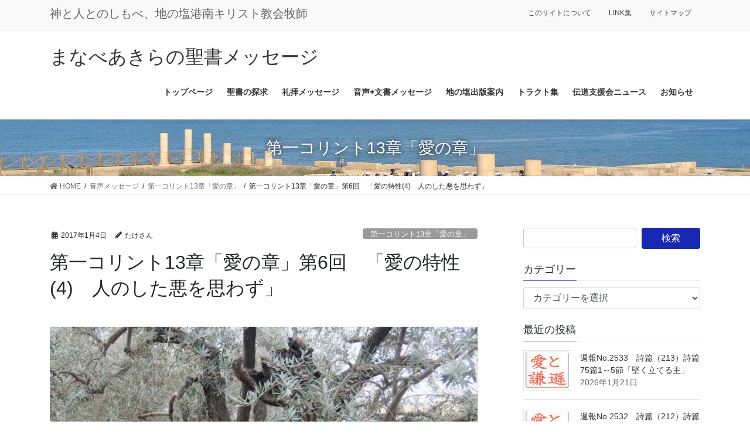

--- FILE ---
content_type: text/html; charset=UTF-8
request_url: https://chinosiokonan.com/archives/95
body_size: 36302
content:
<!DOCTYPE html>
<html lang="ja">
<head>
<meta charset="utf-8">
<meta http-equiv="X-UA-Compatible" content="IE=edge">
<meta name="viewport" content="width=device-width, initial-scale=1">

<title>第一コリント13章「愛の章」第6回　「愛の特性(4)　人のした悪を思わず」 | まなべあきらの聖書メッセージ</title>
<meta name='robots' content='max-image-preview:large' />
	<style>img:is([sizes="auto" i], [sizes^="auto," i]) { contain-intrinsic-size: 3000px 1500px }</style>
	<link rel='dns-prefetch' href='//stats.wp.com' />
<link rel="alternate" type="application/rss+xml" title="まなべあきらの聖書メッセージ &raquo; フィード" href="https://chinosiokonan.com/feed" />
<link rel="alternate" type="application/rss+xml" title="まなべあきらの聖書メッセージ &raquo; コメントフィード" href="https://chinosiokonan.com/comments/feed" />
<meta name="description" content="エルサレムのゲッセマネにあるオリーブの古木。樹齢2000年以上と言われている。左側の三角印をクリックするとメッセージが始まります。コリント人への第一の手紙13章5節「礼儀に反することをせず、自分の利益を求めず、怒らず、人のした悪を思わず」今日は、この最後の「人のした悪を思わず」、このところをお話ししたいと思います。お祈り天の父なる神様、神様の愛と恵みをいただき、こうしてあなたの御前に相集うことができてありがとうございます。イエス" /><script type="text/javascript">
/* <![CDATA[ */
window._wpemojiSettings = {"baseUrl":"https:\/\/s.w.org\/images\/core\/emoji\/15.0.3\/72x72\/","ext":".png","svgUrl":"https:\/\/s.w.org\/images\/core\/emoji\/15.0.3\/svg\/","svgExt":".svg","source":{"concatemoji":"https:\/\/chinosiokonan.com\/wp-includes\/js\/wp-emoji-release.min.js?ver=6.7.4"}};
/*! This file is auto-generated */
!function(i,n){var o,s,e;function c(e){try{var t={supportTests:e,timestamp:(new Date).valueOf()};sessionStorage.setItem(o,JSON.stringify(t))}catch(e){}}function p(e,t,n){e.clearRect(0,0,e.canvas.width,e.canvas.height),e.fillText(t,0,0);var t=new Uint32Array(e.getImageData(0,0,e.canvas.width,e.canvas.height).data),r=(e.clearRect(0,0,e.canvas.width,e.canvas.height),e.fillText(n,0,0),new Uint32Array(e.getImageData(0,0,e.canvas.width,e.canvas.height).data));return t.every(function(e,t){return e===r[t]})}function u(e,t,n){switch(t){case"flag":return n(e,"\ud83c\udff3\ufe0f\u200d\u26a7\ufe0f","\ud83c\udff3\ufe0f\u200b\u26a7\ufe0f")?!1:!n(e,"\ud83c\uddfa\ud83c\uddf3","\ud83c\uddfa\u200b\ud83c\uddf3")&&!n(e,"\ud83c\udff4\udb40\udc67\udb40\udc62\udb40\udc65\udb40\udc6e\udb40\udc67\udb40\udc7f","\ud83c\udff4\u200b\udb40\udc67\u200b\udb40\udc62\u200b\udb40\udc65\u200b\udb40\udc6e\u200b\udb40\udc67\u200b\udb40\udc7f");case"emoji":return!n(e,"\ud83d\udc26\u200d\u2b1b","\ud83d\udc26\u200b\u2b1b")}return!1}function f(e,t,n){var r="undefined"!=typeof WorkerGlobalScope&&self instanceof WorkerGlobalScope?new OffscreenCanvas(300,150):i.createElement("canvas"),a=r.getContext("2d",{willReadFrequently:!0}),o=(a.textBaseline="top",a.font="600 32px Arial",{});return e.forEach(function(e){o[e]=t(a,e,n)}),o}function t(e){var t=i.createElement("script");t.src=e,t.defer=!0,i.head.appendChild(t)}"undefined"!=typeof Promise&&(o="wpEmojiSettingsSupports",s=["flag","emoji"],n.supports={everything:!0,everythingExceptFlag:!0},e=new Promise(function(e){i.addEventListener("DOMContentLoaded",e,{once:!0})}),new Promise(function(t){var n=function(){try{var e=JSON.parse(sessionStorage.getItem(o));if("object"==typeof e&&"number"==typeof e.timestamp&&(new Date).valueOf()<e.timestamp+604800&&"object"==typeof e.supportTests)return e.supportTests}catch(e){}return null}();if(!n){if("undefined"!=typeof Worker&&"undefined"!=typeof OffscreenCanvas&&"undefined"!=typeof URL&&URL.createObjectURL&&"undefined"!=typeof Blob)try{var e="postMessage("+f.toString()+"("+[JSON.stringify(s),u.toString(),p.toString()].join(",")+"));",r=new Blob([e],{type:"text/javascript"}),a=new Worker(URL.createObjectURL(r),{name:"wpTestEmojiSupports"});return void(a.onmessage=function(e){c(n=e.data),a.terminate(),t(n)})}catch(e){}c(n=f(s,u,p))}t(n)}).then(function(e){for(var t in e)n.supports[t]=e[t],n.supports.everything=n.supports.everything&&n.supports[t],"flag"!==t&&(n.supports.everythingExceptFlag=n.supports.everythingExceptFlag&&n.supports[t]);n.supports.everythingExceptFlag=n.supports.everythingExceptFlag&&!n.supports.flag,n.DOMReady=!1,n.readyCallback=function(){n.DOMReady=!0}}).then(function(){return e}).then(function(){var e;n.supports.everything||(n.readyCallback(),(e=n.source||{}).concatemoji?t(e.concatemoji):e.wpemoji&&e.twemoji&&(t(e.twemoji),t(e.wpemoji)))}))}((window,document),window._wpemojiSettings);
/* ]]> */
</script>
<link rel='stylesheet' id='vkExUnit_common_style-css' href='https://chinosiokonan.com/wp-content/plugins/vk-all-in-one-expansion-unit/assets/css/vkExUnit_style.css?ver=9.113.0.1' type='text/css' media='all' />
<style id='vkExUnit_common_style-inline-css' type='text/css'>
:root {--ver_page_top_button_url:url(https://chinosiokonan.com/wp-content/plugins/vk-all-in-one-expansion-unit/assets/images/to-top-btn-icon.svg);}@font-face {font-weight: normal;font-style: normal;font-family: "vk_sns";src: url("https://chinosiokonan.com/wp-content/plugins/vk-all-in-one-expansion-unit/inc/sns/icons/fonts/vk_sns.eot?-bq20cj");src: url("https://chinosiokonan.com/wp-content/plugins/vk-all-in-one-expansion-unit/inc/sns/icons/fonts/vk_sns.eot?#iefix-bq20cj") format("embedded-opentype"),url("https://chinosiokonan.com/wp-content/plugins/vk-all-in-one-expansion-unit/inc/sns/icons/fonts/vk_sns.woff?-bq20cj") format("woff"),url("https://chinosiokonan.com/wp-content/plugins/vk-all-in-one-expansion-unit/inc/sns/icons/fonts/vk_sns.ttf?-bq20cj") format("truetype"),url("https://chinosiokonan.com/wp-content/plugins/vk-all-in-one-expansion-unit/inc/sns/icons/fonts/vk_sns.svg?-bq20cj#vk_sns") format("svg");}
.veu_promotion-alert__content--text {border: 1px solid rgba(0,0,0,0.125);padding: 0.5em 1em;border-radius: var(--vk-size-radius);margin-bottom: var(--vk-margin-block-bottom);font-size: 0.875rem;}/* Alert Content部分に段落タグを入れた場合に最後の段落の余白を0にする */.veu_promotion-alert__content--text p:last-of-type{margin-bottom:0;margin-top: 0;}
</style>
<style id='wp-emoji-styles-inline-css' type='text/css'>

	img.wp-smiley, img.emoji {
		display: inline !important;
		border: none !important;
		box-shadow: none !important;
		height: 1em !important;
		width: 1em !important;
		margin: 0 0.07em !important;
		vertical-align: -0.1em !important;
		background: none !important;
		padding: 0 !important;
	}
</style>
<link rel='stylesheet' id='wp-block-library-css' href='https://chinosiokonan.com/wp-includes/css/dist/block-library/style.min.css?ver=6.7.4' type='text/css' media='all' />
<style id='wp-block-library-inline-css' type='text/css'>
.vk-cols--reverse{flex-direction:row-reverse}.vk-cols--hasbtn{margin-bottom:0}.vk-cols--hasbtn>.row>.vk_gridColumn_item,.vk-cols--hasbtn>.wp-block-column{position:relative;padding-bottom:3em}.vk-cols--hasbtn>.row>.vk_gridColumn_item>.wp-block-buttons,.vk-cols--hasbtn>.row>.vk_gridColumn_item>.vk_button,.vk-cols--hasbtn>.wp-block-column>.wp-block-buttons,.vk-cols--hasbtn>.wp-block-column>.vk_button{position:absolute;bottom:0;width:100%}.vk-cols--fit.wp-block-columns{gap:0}.vk-cols--fit.wp-block-columns,.vk-cols--fit.wp-block-columns:not(.is-not-stacked-on-mobile){margin-top:0;margin-bottom:0;justify-content:space-between}.vk-cols--fit.wp-block-columns>.wp-block-column *:last-child,.vk-cols--fit.wp-block-columns:not(.is-not-stacked-on-mobile)>.wp-block-column *:last-child{margin-bottom:0}.vk-cols--fit.wp-block-columns>.wp-block-column>.wp-block-cover,.vk-cols--fit.wp-block-columns:not(.is-not-stacked-on-mobile)>.wp-block-column>.wp-block-cover{margin-top:0}.vk-cols--fit.wp-block-columns.has-background,.vk-cols--fit.wp-block-columns:not(.is-not-stacked-on-mobile).has-background{padding:0}@media(max-width: 599px){.vk-cols--fit.wp-block-columns:not(.has-background)>.wp-block-column:not(.has-background),.vk-cols--fit.wp-block-columns:not(.is-not-stacked-on-mobile):not(.has-background)>.wp-block-column:not(.has-background){padding-left:0 !important;padding-right:0 !important}}@media(min-width: 782px){.vk-cols--fit.wp-block-columns .block-editor-block-list__block.wp-block-column:not(:first-child),.vk-cols--fit.wp-block-columns>.wp-block-column:not(:first-child),.vk-cols--fit.wp-block-columns:not(.is-not-stacked-on-mobile) .block-editor-block-list__block.wp-block-column:not(:first-child),.vk-cols--fit.wp-block-columns:not(.is-not-stacked-on-mobile)>.wp-block-column:not(:first-child){margin-left:0}}@media(min-width: 600px)and (max-width: 781px){.vk-cols--fit.wp-block-columns .wp-block-column:nth-child(2n),.vk-cols--fit.wp-block-columns:not(.is-not-stacked-on-mobile) .wp-block-column:nth-child(2n){margin-left:0}.vk-cols--fit.wp-block-columns .wp-block-column:not(:only-child),.vk-cols--fit.wp-block-columns:not(.is-not-stacked-on-mobile) .wp-block-column:not(:only-child){flex-basis:50% !important}}.vk-cols--fit--gap1.wp-block-columns{gap:1px}@media(min-width: 600px)and (max-width: 781px){.vk-cols--fit--gap1.wp-block-columns .wp-block-column:not(:only-child){flex-basis:calc(50% - 1px) !important}}.vk-cols--fit.vk-cols--grid>.block-editor-block-list__block,.vk-cols--fit.vk-cols--grid>.wp-block-column,.vk-cols--fit.vk-cols--grid:not(.is-not-stacked-on-mobile)>.block-editor-block-list__block,.vk-cols--fit.vk-cols--grid:not(.is-not-stacked-on-mobile)>.wp-block-column{flex-basis:50%;box-sizing:border-box}@media(max-width: 599px){.vk-cols--fit.vk-cols--grid.vk-cols--grid--alignfull>.wp-block-column:nth-child(2)>.wp-block-cover,.vk-cols--fit.vk-cols--grid.vk-cols--grid--alignfull>.wp-block-column:nth-child(2)>.vk_outer,.vk-cols--fit.vk-cols--grid:not(.is-not-stacked-on-mobile).vk-cols--grid--alignfull>.wp-block-column:nth-child(2)>.wp-block-cover,.vk-cols--fit.vk-cols--grid:not(.is-not-stacked-on-mobile).vk-cols--grid--alignfull>.wp-block-column:nth-child(2)>.vk_outer{width:100vw;margin-right:calc((100% - 100vw)/2);margin-left:calc((100% - 100vw)/2)}}@media(min-width: 600px){.vk-cols--fit.vk-cols--grid.vk-cols--grid--alignfull>.wp-block-column:nth-child(2)>.wp-block-cover,.vk-cols--fit.vk-cols--grid.vk-cols--grid--alignfull>.wp-block-column:nth-child(2)>.vk_outer,.vk-cols--fit.vk-cols--grid:not(.is-not-stacked-on-mobile).vk-cols--grid--alignfull>.wp-block-column:nth-child(2)>.wp-block-cover,.vk-cols--fit.vk-cols--grid:not(.is-not-stacked-on-mobile).vk-cols--grid--alignfull>.wp-block-column:nth-child(2)>.vk_outer{margin-right:calc(100% - 50vw);width:50vw}}@media(min-width: 600px){.vk-cols--fit.vk-cols--grid.vk-cols--grid--alignfull.vk-cols--reverse>.wp-block-column,.vk-cols--fit.vk-cols--grid:not(.is-not-stacked-on-mobile).vk-cols--grid--alignfull.vk-cols--reverse>.wp-block-column{margin-left:0;margin-right:0}.vk-cols--fit.vk-cols--grid.vk-cols--grid--alignfull.vk-cols--reverse>.wp-block-column:nth-child(2)>.wp-block-cover,.vk-cols--fit.vk-cols--grid.vk-cols--grid--alignfull.vk-cols--reverse>.wp-block-column:nth-child(2)>.vk_outer,.vk-cols--fit.vk-cols--grid:not(.is-not-stacked-on-mobile).vk-cols--grid--alignfull.vk-cols--reverse>.wp-block-column:nth-child(2)>.wp-block-cover,.vk-cols--fit.vk-cols--grid:not(.is-not-stacked-on-mobile).vk-cols--grid--alignfull.vk-cols--reverse>.wp-block-column:nth-child(2)>.vk_outer{margin-left:calc(100% - 50vw)}}.vk-cols--menu h2,.vk-cols--menu h3,.vk-cols--menu h4,.vk-cols--menu h5{margin-bottom:.2em;text-shadow:#000 0 0 10px}.vk-cols--menu h2:first-child,.vk-cols--menu h3:first-child,.vk-cols--menu h4:first-child,.vk-cols--menu h5:first-child{margin-top:0}.vk-cols--menu p{margin-bottom:1rem;text-shadow:#000 0 0 10px}.vk-cols--menu .wp-block-cover__inner-container:last-child{margin-bottom:0}.vk-cols--fitbnrs .wp-block-column .wp-block-cover:hover img{filter:unset}.vk-cols--fitbnrs .wp-block-column .wp-block-cover:hover{background-color:unset}.vk-cols--fitbnrs .wp-block-column .wp-block-cover:hover .wp-block-cover__image-background{filter:unset !important}.vk-cols--fitbnrs .wp-block-cover .wp-block-cover__inner-container{position:absolute;height:100%;width:100%}.vk-cols--fitbnrs .vk_button{height:100%;margin:0}.vk-cols--fitbnrs .vk_button .vk_button_btn,.vk-cols--fitbnrs .vk_button .btn{height:100%;width:100%;border:none;box-shadow:none;background-color:unset !important;transition:unset}.vk-cols--fitbnrs .vk_button .vk_button_btn:hover,.vk-cols--fitbnrs .vk_button .btn:hover{transition:unset}.vk-cols--fitbnrs .vk_button .vk_button_btn:after,.vk-cols--fitbnrs .vk_button .btn:after{border:none}.vk-cols--fitbnrs .vk_button .vk_button_link_txt{width:100%;position:absolute;top:50%;left:50%;transform:translateY(-50%) translateX(-50%);font-size:2rem;text-shadow:#000 0 0 10px}.vk-cols--fitbnrs .vk_button .vk_button_link_subCaption{width:100%;position:absolute;top:calc(50% + 2.2em);left:50%;transform:translateY(-50%) translateX(-50%);text-shadow:#000 0 0 10px}@media(min-width: 992px){.vk-cols--media.wp-block-columns{gap:3rem}}.vk-fit-map figure{margin-bottom:0}.vk-fit-map iframe{position:relative;margin-bottom:0;display:block;max-height:400px;width:100vw}.vk-fit-map:is(.alignfull,.alignwide) div{max-width:100%}.vk-table--th--width25 :where(tr>*:first-child){width:25%}.vk-table--th--width30 :where(tr>*:first-child){width:30%}.vk-table--th--width35 :where(tr>*:first-child){width:35%}.vk-table--th--width40 :where(tr>*:first-child){width:40%}.vk-table--th--bg-bright :where(tr>*:first-child){background-color:var(--wp--preset--color--bg-secondary, rgba(0, 0, 0, 0.05))}@media(max-width: 599px){.vk-table--mobile-block :is(th,td){width:100%;display:block}.vk-table--mobile-block.wp-block-table table :is(th,td){border-top:none}}.vk-table--width--th25 :where(tr>*:first-child){width:25%}.vk-table--width--th30 :where(tr>*:first-child){width:30%}.vk-table--width--th35 :where(tr>*:first-child){width:35%}.vk-table--width--th40 :where(tr>*:first-child){width:40%}.no-margin{margin:0}@media(max-width: 599px){.wp-block-image.vk-aligncenter--mobile>.alignright{float:none;margin-left:auto;margin-right:auto}.vk-no-padding-horizontal--mobile{padding-left:0 !important;padding-right:0 !important}}
/* VK Color Palettes */
</style>
<link rel='stylesheet' id='mediaelement-css' href='https://chinosiokonan.com/wp-includes/js/mediaelement/mediaelementplayer-legacy.min.css?ver=4.2.17' type='text/css' media='all' />
<link rel='stylesheet' id='wp-mediaelement-css' href='https://chinosiokonan.com/wp-includes/js/mediaelement/wp-mediaelement.min.css?ver=6.7.4' type='text/css' media='all' />
<style id='jetpack-sharing-buttons-style-inline-css' type='text/css'>
.jetpack-sharing-buttons__services-list{display:flex;flex-direction:row;flex-wrap:wrap;gap:0;list-style-type:none;margin:5px;padding:0}.jetpack-sharing-buttons__services-list.has-small-icon-size{font-size:12px}.jetpack-sharing-buttons__services-list.has-normal-icon-size{font-size:16px}.jetpack-sharing-buttons__services-list.has-large-icon-size{font-size:24px}.jetpack-sharing-buttons__services-list.has-huge-icon-size{font-size:36px}@media print{.jetpack-sharing-buttons__services-list{display:none!important}}.editor-styles-wrapper .wp-block-jetpack-sharing-buttons{gap:0;padding-inline-start:0}ul.jetpack-sharing-buttons__services-list.has-background{padding:1.25em 2.375em}
</style>
<link rel='stylesheet' id='vk-blocks/alert-css' href='https://chinosiokonan.com/wp-content/plugins/vk-blocks-pro/build/alert/style.css?ver=1.36.0.0' type='text/css' media='all' />
<link rel='stylesheet' id='vk-blocks/balloon-css' href='https://chinosiokonan.com/wp-content/plugins/vk-blocks-pro/build/balloon/style.css?ver=1.36.0.0' type='text/css' media='all' />
<link rel='stylesheet' id='vk-blocks/border-box-css' href='https://chinosiokonan.com/wp-content/plugins/vk-blocks-pro/build/border-box/style.css?ver=1.36.0.0' type='text/css' media='all' />
<link rel='stylesheet' id='vk-blocks/button-css' href='https://chinosiokonan.com/wp-content/plugins/vk-blocks-pro/build/button/style.css?ver=1.36.0.0' type='text/css' media='all' />
<link rel='stylesheet' id='vk-blocks/faq-css' href='https://chinosiokonan.com/wp-content/plugins/vk-blocks-pro/build/faq/style.css?ver=1.36.0.0' type='text/css' media='all' />
<link rel='stylesheet' id='vk-blocks/faq2-css' href='https://chinosiokonan.com/wp-content/plugins/vk-blocks-pro/build/faq/style.css?ver=1.36.0.0' type='text/css' media='all' />
<link rel='stylesheet' id='vk-blocks/flow-css' href='https://chinosiokonan.com/wp-content/plugins/vk-blocks-pro/build/flow/style.css?ver=1.36.0.0' type='text/css' media='all' />
<link rel='stylesheet' id='vk-blocks/heading-css' href='https://chinosiokonan.com/wp-content/plugins/vk-blocks-pro/build/heading/style.css?ver=1.36.0.0' type='text/css' media='all' />
<link rel='stylesheet' id='vk-blocks/icon-css' href='https://chinosiokonan.com/wp-content/plugins/vk-blocks-pro/build/icon/style.css?ver=1.36.0.0' type='text/css' media='all' />
<link rel='stylesheet' id='vk-blocks/icon-outer-css' href='https://chinosiokonan.com/wp-content/plugins/vk-blocks-pro/build/icon-outer/style.css?ver=1.36.0.0' type='text/css' media='all' />
<link rel='stylesheet' id='vk-blocks/pr-blocks-css' href='https://chinosiokonan.com/wp-content/plugins/vk-blocks-pro/build/pr-blocks/style.css?ver=1.36.0.0' type='text/css' media='all' />
<link rel='stylesheet' id='vk-blocks/pr-content-css' href='https://chinosiokonan.com/wp-content/plugins/vk-blocks-pro/build/pr-content/style.css?ver=1.36.0.0' type='text/css' media='all' />
<link rel='stylesheet' id='vk-blocks/spacer-css' href='https://chinosiokonan.com/wp-content/plugins/vk-blocks-pro/build/spacer/style.css?ver=1.36.0.0' type='text/css' media='all' />
<link rel='stylesheet' id='vk-blocks/staff-css' href='https://chinosiokonan.com/wp-content/plugins/vk-blocks-pro/build/staff/style.css?ver=1.36.0.0' type='text/css' media='all' />
<link rel='stylesheet' id='vk-blocks/accordion-css' href='https://chinosiokonan.com/wp-content/plugins/vk-blocks-pro/build/_pro/accordion/style.css?ver=1.36.0.0' type='text/css' media='all' />
<link rel='stylesheet' id='vk-blocks/animation-css' href='https://chinosiokonan.com/wp-content/plugins/vk-blocks-pro/build/_pro/animation/style.css?ver=1.36.0.0' type='text/css' media='all' />
<link rel='stylesheet' id='vk-blocks/breadcrumb-css' href='https://chinosiokonan.com/wp-content/plugins/vk-blocks-pro/build/_pro/breadcrumb/style.css?ver=1.36.0.0' type='text/css' media='all' />
<link rel='stylesheet' id='vk-blocks/button-outer-css' href='https://chinosiokonan.com/wp-content/plugins/vk-blocks-pro/build/_pro/button-outer/style.css?ver=1.36.0.0' type='text/css' media='all' />
<link rel='stylesheet' id='vk-blocks/card-css' href='https://chinosiokonan.com/wp-content/plugins/vk-blocks-pro/build/_pro/card/style.css?ver=1.36.0.0' type='text/css' media='all' />
<link rel='stylesheet' id='vk-blocks/card-item-css' href='https://chinosiokonan.com/wp-content/plugins/vk-blocks-pro/build/_pro/card-item/style.css?ver=1.36.0.0' type='text/css' media='all' />
<link rel='stylesheet' id='vk-blocks/child-page-css' href='https://chinosiokonan.com/wp-content/plugins/vk-blocks-pro/build/_pro/child-page/style.css?ver=1.36.0.0' type='text/css' media='all' />
<link rel='stylesheet' id='vk-blocks/grid-column-css' href='https://chinosiokonan.com/wp-content/plugins/vk-blocks-pro/build/_pro/grid-column/style.css?ver=1.36.0.0' type='text/css' media='all' />
<link rel='stylesheet' id='vk-blocks/grid-column-item-css' href='https://chinosiokonan.com/wp-content/plugins/vk-blocks-pro/build/_pro/grid-column-item/style.css?ver=1.36.0.0' type='text/css' media='all' />
<link rel='stylesheet' id='vk-blocks/gridcolcard-css' href='https://chinosiokonan.com/wp-content/plugins/vk-blocks-pro/build/_pro/gridcolcard/style.css?ver=1.36.0.0' type='text/css' media='all' />
<link rel='stylesheet' id='vk-blocks/icon-card-css' href='https://chinosiokonan.com/wp-content/plugins/vk-blocks-pro/build/_pro/icon-card/style.css?ver=1.36.0.0' type='text/css' media='all' />
<link rel='stylesheet' id='vk-blocks/icon-card-item-css' href='https://chinosiokonan.com/wp-content/plugins/vk-blocks-pro/build/_pro/icon-card-item/style.css?ver=1.36.0.0' type='text/css' media='all' />
<link rel='stylesheet' id='vk-blocks/outer-css' href='https://chinosiokonan.com/wp-content/plugins/vk-blocks-pro/build/_pro/outer/style.css?ver=1.36.0.0' type='text/css' media='all' />
<link rel='stylesheet' id='vk-swiper-style-css' href='https://chinosiokonan.com/wp-content/plugins/vk-blocks-pro/inc/vk-swiper/package/assets/css/swiper-bundle.min.css?ver=6.8.0' type='text/css' media='all' />
<link rel='stylesheet' id='vk-blocks/slider-css' href='https://chinosiokonan.com/wp-content/plugins/vk-blocks-pro/build/_pro/slider/style.css?ver=1.36.0.0' type='text/css' media='all' />
<link rel='stylesheet' id='vk-blocks/slider-item-css' href='https://chinosiokonan.com/wp-content/plugins/vk-blocks-pro/build/_pro/slider-item/style.css?ver=1.36.0.0' type='text/css' media='all' />
<link rel='stylesheet' id='vk-blocks/step-css' href='https://chinosiokonan.com/wp-content/plugins/vk-blocks-pro/build/_pro/step/style.css?ver=1.36.0.0' type='text/css' media='all' />
<link rel='stylesheet' id='vk-blocks/step-item-css' href='https://chinosiokonan.com/wp-content/plugins/vk-blocks-pro/build/_pro/step-item/style.css?ver=1.36.0.0' type='text/css' media='all' />
<link rel='stylesheet' id='vk-blocks/table-of-contents-new-css' href='https://chinosiokonan.com/wp-content/plugins/vk-blocks-pro/build/_pro/table-of-contents-new/style.css?ver=1.36.0.0' type='text/css' media='all' />
<link rel='stylesheet' id='vk-blocks/timeline-item-css' href='https://chinosiokonan.com/wp-content/plugins/vk-blocks-pro/build/_pro/timeline-item/style.css?ver=1.36.0.0' type='text/css' media='all' />
<style id='classic-theme-styles-inline-css' type='text/css'>
/*! This file is auto-generated */
.wp-block-button__link{color:#fff;background-color:#32373c;border-radius:9999px;box-shadow:none;text-decoration:none;padding:calc(.667em + 2px) calc(1.333em + 2px);font-size:1.125em}.wp-block-file__button{background:#32373c;color:#fff;text-decoration:none}
</style>
<style id='global-styles-inline-css' type='text/css'>
:root{--wp--preset--aspect-ratio--square: 1;--wp--preset--aspect-ratio--4-3: 4/3;--wp--preset--aspect-ratio--3-4: 3/4;--wp--preset--aspect-ratio--3-2: 3/2;--wp--preset--aspect-ratio--2-3: 2/3;--wp--preset--aspect-ratio--16-9: 16/9;--wp--preset--aspect-ratio--9-16: 9/16;--wp--preset--color--black: #000000;--wp--preset--color--cyan-bluish-gray: #abb8c3;--wp--preset--color--white: #ffffff;--wp--preset--color--pale-pink: #f78da7;--wp--preset--color--vivid-red: #cf2e2e;--wp--preset--color--luminous-vivid-orange: #ff6900;--wp--preset--color--luminous-vivid-amber: #fcb900;--wp--preset--color--light-green-cyan: #7bdcb5;--wp--preset--color--vivid-green-cyan: #00d084;--wp--preset--color--pale-cyan-blue: #8ed1fc;--wp--preset--color--vivid-cyan-blue: #0693e3;--wp--preset--color--vivid-purple: #9b51e0;--wp--preset--gradient--vivid-cyan-blue-to-vivid-purple: linear-gradient(135deg,rgba(6,147,227,1) 0%,rgb(155,81,224) 100%);--wp--preset--gradient--light-green-cyan-to-vivid-green-cyan: linear-gradient(135deg,rgb(122,220,180) 0%,rgb(0,208,130) 100%);--wp--preset--gradient--luminous-vivid-amber-to-luminous-vivid-orange: linear-gradient(135deg,rgba(252,185,0,1) 0%,rgba(255,105,0,1) 100%);--wp--preset--gradient--luminous-vivid-orange-to-vivid-red: linear-gradient(135deg,rgba(255,105,0,1) 0%,rgb(207,46,46) 100%);--wp--preset--gradient--very-light-gray-to-cyan-bluish-gray: linear-gradient(135deg,rgb(238,238,238) 0%,rgb(169,184,195) 100%);--wp--preset--gradient--cool-to-warm-spectrum: linear-gradient(135deg,rgb(74,234,220) 0%,rgb(151,120,209) 20%,rgb(207,42,186) 40%,rgb(238,44,130) 60%,rgb(251,105,98) 80%,rgb(254,248,76) 100%);--wp--preset--gradient--blush-light-purple: linear-gradient(135deg,rgb(255,206,236) 0%,rgb(152,150,240) 100%);--wp--preset--gradient--blush-bordeaux: linear-gradient(135deg,rgb(254,205,165) 0%,rgb(254,45,45) 50%,rgb(107,0,62) 100%);--wp--preset--gradient--luminous-dusk: linear-gradient(135deg,rgb(255,203,112) 0%,rgb(199,81,192) 50%,rgb(65,88,208) 100%);--wp--preset--gradient--pale-ocean: linear-gradient(135deg,rgb(255,245,203) 0%,rgb(182,227,212) 50%,rgb(51,167,181) 100%);--wp--preset--gradient--electric-grass: linear-gradient(135deg,rgb(202,248,128) 0%,rgb(113,206,126) 100%);--wp--preset--gradient--midnight: linear-gradient(135deg,rgb(2,3,129) 0%,rgb(40,116,252) 100%);--wp--preset--font-size--small: 13px;--wp--preset--font-size--medium: 20px;--wp--preset--font-size--large: 36px;--wp--preset--font-size--x-large: 42px;--wp--preset--spacing--20: 0.44rem;--wp--preset--spacing--30: 0.67rem;--wp--preset--spacing--40: 1rem;--wp--preset--spacing--50: 1.5rem;--wp--preset--spacing--60: 2.25rem;--wp--preset--spacing--70: 3.38rem;--wp--preset--spacing--80: 5.06rem;--wp--preset--shadow--natural: 6px 6px 9px rgba(0, 0, 0, 0.2);--wp--preset--shadow--deep: 12px 12px 50px rgba(0, 0, 0, 0.4);--wp--preset--shadow--sharp: 6px 6px 0px rgba(0, 0, 0, 0.2);--wp--preset--shadow--outlined: 6px 6px 0px -3px rgba(255, 255, 255, 1), 6px 6px rgba(0, 0, 0, 1);--wp--preset--shadow--crisp: 6px 6px 0px rgba(0, 0, 0, 1);}:where(.is-layout-flex){gap: 0.5em;}:where(.is-layout-grid){gap: 0.5em;}body .is-layout-flex{display: flex;}.is-layout-flex{flex-wrap: wrap;align-items: center;}.is-layout-flex > :is(*, div){margin: 0;}body .is-layout-grid{display: grid;}.is-layout-grid > :is(*, div){margin: 0;}:where(.wp-block-columns.is-layout-flex){gap: 2em;}:where(.wp-block-columns.is-layout-grid){gap: 2em;}:where(.wp-block-post-template.is-layout-flex){gap: 1.25em;}:where(.wp-block-post-template.is-layout-grid){gap: 1.25em;}.has-black-color{color: var(--wp--preset--color--black) !important;}.has-cyan-bluish-gray-color{color: var(--wp--preset--color--cyan-bluish-gray) !important;}.has-white-color{color: var(--wp--preset--color--white) !important;}.has-pale-pink-color{color: var(--wp--preset--color--pale-pink) !important;}.has-vivid-red-color{color: var(--wp--preset--color--vivid-red) !important;}.has-luminous-vivid-orange-color{color: var(--wp--preset--color--luminous-vivid-orange) !important;}.has-luminous-vivid-amber-color{color: var(--wp--preset--color--luminous-vivid-amber) !important;}.has-light-green-cyan-color{color: var(--wp--preset--color--light-green-cyan) !important;}.has-vivid-green-cyan-color{color: var(--wp--preset--color--vivid-green-cyan) !important;}.has-pale-cyan-blue-color{color: var(--wp--preset--color--pale-cyan-blue) !important;}.has-vivid-cyan-blue-color{color: var(--wp--preset--color--vivid-cyan-blue) !important;}.has-vivid-purple-color{color: var(--wp--preset--color--vivid-purple) !important;}.has-black-background-color{background-color: var(--wp--preset--color--black) !important;}.has-cyan-bluish-gray-background-color{background-color: var(--wp--preset--color--cyan-bluish-gray) !important;}.has-white-background-color{background-color: var(--wp--preset--color--white) !important;}.has-pale-pink-background-color{background-color: var(--wp--preset--color--pale-pink) !important;}.has-vivid-red-background-color{background-color: var(--wp--preset--color--vivid-red) !important;}.has-luminous-vivid-orange-background-color{background-color: var(--wp--preset--color--luminous-vivid-orange) !important;}.has-luminous-vivid-amber-background-color{background-color: var(--wp--preset--color--luminous-vivid-amber) !important;}.has-light-green-cyan-background-color{background-color: var(--wp--preset--color--light-green-cyan) !important;}.has-vivid-green-cyan-background-color{background-color: var(--wp--preset--color--vivid-green-cyan) !important;}.has-pale-cyan-blue-background-color{background-color: var(--wp--preset--color--pale-cyan-blue) !important;}.has-vivid-cyan-blue-background-color{background-color: var(--wp--preset--color--vivid-cyan-blue) !important;}.has-vivid-purple-background-color{background-color: var(--wp--preset--color--vivid-purple) !important;}.has-black-border-color{border-color: var(--wp--preset--color--black) !important;}.has-cyan-bluish-gray-border-color{border-color: var(--wp--preset--color--cyan-bluish-gray) !important;}.has-white-border-color{border-color: var(--wp--preset--color--white) !important;}.has-pale-pink-border-color{border-color: var(--wp--preset--color--pale-pink) !important;}.has-vivid-red-border-color{border-color: var(--wp--preset--color--vivid-red) !important;}.has-luminous-vivid-orange-border-color{border-color: var(--wp--preset--color--luminous-vivid-orange) !important;}.has-luminous-vivid-amber-border-color{border-color: var(--wp--preset--color--luminous-vivid-amber) !important;}.has-light-green-cyan-border-color{border-color: var(--wp--preset--color--light-green-cyan) !important;}.has-vivid-green-cyan-border-color{border-color: var(--wp--preset--color--vivid-green-cyan) !important;}.has-pale-cyan-blue-border-color{border-color: var(--wp--preset--color--pale-cyan-blue) !important;}.has-vivid-cyan-blue-border-color{border-color: var(--wp--preset--color--vivid-cyan-blue) !important;}.has-vivid-purple-border-color{border-color: var(--wp--preset--color--vivid-purple) !important;}.has-vivid-cyan-blue-to-vivid-purple-gradient-background{background: var(--wp--preset--gradient--vivid-cyan-blue-to-vivid-purple) !important;}.has-light-green-cyan-to-vivid-green-cyan-gradient-background{background: var(--wp--preset--gradient--light-green-cyan-to-vivid-green-cyan) !important;}.has-luminous-vivid-amber-to-luminous-vivid-orange-gradient-background{background: var(--wp--preset--gradient--luminous-vivid-amber-to-luminous-vivid-orange) !important;}.has-luminous-vivid-orange-to-vivid-red-gradient-background{background: var(--wp--preset--gradient--luminous-vivid-orange-to-vivid-red) !important;}.has-very-light-gray-to-cyan-bluish-gray-gradient-background{background: var(--wp--preset--gradient--very-light-gray-to-cyan-bluish-gray) !important;}.has-cool-to-warm-spectrum-gradient-background{background: var(--wp--preset--gradient--cool-to-warm-spectrum) !important;}.has-blush-light-purple-gradient-background{background: var(--wp--preset--gradient--blush-light-purple) !important;}.has-blush-bordeaux-gradient-background{background: var(--wp--preset--gradient--blush-bordeaux) !important;}.has-luminous-dusk-gradient-background{background: var(--wp--preset--gradient--luminous-dusk) !important;}.has-pale-ocean-gradient-background{background: var(--wp--preset--gradient--pale-ocean) !important;}.has-electric-grass-gradient-background{background: var(--wp--preset--gradient--electric-grass) !important;}.has-midnight-gradient-background{background: var(--wp--preset--gradient--midnight) !important;}.has-small-font-size{font-size: var(--wp--preset--font-size--small) !important;}.has-medium-font-size{font-size: var(--wp--preset--font-size--medium) !important;}.has-large-font-size{font-size: var(--wp--preset--font-size--large) !important;}.has-x-large-font-size{font-size: var(--wp--preset--font-size--x-large) !important;}
:where(.wp-block-post-template.is-layout-flex){gap: 1.25em;}:where(.wp-block-post-template.is-layout-grid){gap: 1.25em;}
:where(.wp-block-columns.is-layout-flex){gap: 2em;}:where(.wp-block-columns.is-layout-grid){gap: 2em;}
:root :where(.wp-block-pullquote){font-size: 1.5em;line-height: 1.6;}
</style>
<link rel='stylesheet' id='bootstrap-4-style-css' href='https://chinosiokonan.com/wp-content/themes/lightning-pro/library/bootstrap-4/css/bootstrap.min.css?ver=4.5.0' type='text/css' media='all' />
<link rel='stylesheet' id='lightning-common-style-css' href='https://chinosiokonan.com/wp-content/themes/lightning-pro/assets/css/common.css?ver=8.9.9' type='text/css' media='all' />
<style id='lightning-common-style-inline-css' type='text/css'>
/* vk-mobile-nav */:root {--vk-mobile-nav-menu-btn-bg-src: url("https://chinosiokonan.com/wp-content/themes/lightning-pro/inc/vk-mobile-nav/package/images/vk-menu-btn-black.svg");--vk-mobile-nav-menu-btn-close-bg-src: url("https://chinosiokonan.com/wp-content/themes/lightning-pro/inc/vk-mobile-nav/package/images/vk-menu-close-black.svg");--vk-menu-acc-icon-open-black-bg-src: url("https://chinosiokonan.com/wp-content/themes/lightning-pro/inc/vk-mobile-nav/package/images/vk-menu-acc-icon-open-black.svg");--vk-menu-acc-icon-open-white-bg-src: url("https://chinosiokonan.com/wp-content/themes/lightning-pro/inc/vk-mobile-nav/package/images/vk-menu-acc-icon-open-white.svg");--vk-menu-acc-icon-close-black-bg-src: url("https://chinosiokonan.com/wp-content/themes/lightning-pro/inc/vk-mobile-nav/package/images/vk-menu-close-black.svg");--vk-menu-acc-icon-close-white-bg-src: url("https://chinosiokonan.com/wp-content/themes/lightning-pro/inc/vk-mobile-nav/package/images/vk-menu-close-white.svg");}
</style>
<link rel='stylesheet' id='lightning-design-style-css' href='https://chinosiokonan.com/wp-content/themes/lightning-pro/design-skin/origin2/css/style.css?ver=8.9.9' type='text/css' media='all' />
<style id='lightning-design-style-inline-css' type='text/css'>
/* ltg common custom */:root {--vk-menu-acc-btn-border-color:#333;--vk-color-primary:#1729b2;--color-key:#1729b2;--color-key-dark:#1316d3;}.bbp-submit-wrapper .button.submit { background-color:#1316d3 ; }.bbp-submit-wrapper .button.submit:hover { background-color:#1729b2 ; }.veu_color_txt_key { color:#1316d3 ; }.veu_color_bg_key { background-color:#1316d3 ; }.veu_color_border_key { border-color:#1316d3 ; }.btn-default { border-color:#1729b2;color:#1729b2;}.btn-default:focus,.btn-default:hover { border-color:#1729b2;background-color: #1729b2; }.wp-block-search__button,.btn-primary { background-color:#1729b2;border-color:#1316d3; }.wp-block-search__button:focus,.wp-block-search__button:hover,.btn-primary:not(:disabled):not(.disabled):active,.btn-primary:focus,.btn-primary:hover { background-color:#1316d3;border-color:#1729b2; }.btn-outline-primary { color : #1729b2 ; border-color:#1729b2; }.btn-outline-primary:not(:disabled):not(.disabled):active,.btn-outline-primary:focus,.btn-outline-primary:hover { color : #fff; background-color:#1729b2;border-color:#1316d3; }a { color:#337ab7; }
.tagcloud a:before { font-family: "Font Awesome 5 Free";content: "\f02b";font-weight: bold; }
/* page header */:root{--vk-page-header-url : url(https://chinosiokonan.com/wp-content/uploads/2020/06/e643429e4a43e4ed49709ffbc6f18fc5.jpg);}@media ( max-width:575.98px ){:root{--vk-page-header-url : url(https://chinosiokonan.com/wp-content/uploads/2020/06/e643429e4a43e4ed49709ffbc6f18fc5.jpg);}}.page-header{ position:relative;color:#ffffff;text-shadow:0px 0px 10px #000000;text-align:center;background-color:#ffffff;background: var(--vk-page-header-url, url(https://chinosiokonan.com/wp-content/uploads/2020/06/e643429e4a43e4ed49709ffbc6f18fc5.jpg) ) no-repeat 50% center;background-size: cover;}
.vk-campaign-text{background:#f2421f;color:#ffffff;}.vk-campaign-text_btn,.vk-campaign-text_btn:link,.vk-campaign-text_btn:visited,.vk-campaign-text_btn:focus,.vk-campaign-text_btn:active{background:#fff;color:#4c4c4c;}a.vk-campaign-text_btn:hover{background:#eab010;color:#fff;}.vk-campaign-text_link,.vk-campaign-text_link:link,.vk-campaign-text_link:hover,.vk-campaign-text_link:visited,.vk-campaign-text_link:active,.vk-campaign-text_link:focus{color:#ffffff;}
.media .media-body .media-heading a:hover { color:#1729b2; }@media (min-width: 768px){.gMenu > li:before,.gMenu > li.menu-item-has-children::after { border-bottom-color:#1316d3 }.gMenu li li { background-color:#1316d3 }.gMenu li li a:hover { background-color:#1729b2; }} /* @media (min-width: 768px) */h2,.mainSection-title { border-top-color:#1729b2; }h3:after,.subSection-title:after { border-bottom-color:#1729b2; }ul.page-numbers li span.page-numbers.current,.page-link dl .post-page-numbers.current { background-color:#1729b2; }.pager li > a { border-color:#1729b2;color:#1729b2;}.pager li > a:hover { background-color:#1729b2;color:#fff;}.siteFooter { border-top-color:#1729b2; }dt { border-left-color:#1729b2; }:root {--g_nav_main_acc_icon_open_url:url(https://chinosiokonan.com/wp-content/themes/lightning-pro/inc/vk-mobile-nav/package/images/vk-menu-acc-icon-open-black.svg);--g_nav_main_acc_icon_close_url: url(https://chinosiokonan.com/wp-content/themes/lightning-pro/inc/vk-mobile-nav/package/images/vk-menu-close-black.svg);--g_nav_sub_acc_icon_open_url: url(https://chinosiokonan.com/wp-content/themes/lightning-pro/inc/vk-mobile-nav/package/images/vk-menu-acc-icon-open-white.svg);--g_nav_sub_acc_icon_close_url: url(https://chinosiokonan.com/wp-content/themes/lightning-pro/inc/vk-mobile-nav/package/images/vk-menu-close-white.svg);}
</style>
<link rel='stylesheet' id='veu-cta-css' href='https://chinosiokonan.com/wp-content/plugins/vk-all-in-one-expansion-unit/inc/call-to-action/package/assets/css/style.css?ver=9.113.0.1' type='text/css' media='all' />
<link rel='stylesheet' id='vk-blocks-build-css-css' href='https://chinosiokonan.com/wp-content/plugins/vk-blocks-pro/build/block-build.css?ver=1.36.0.0' type='text/css' media='all' />
<style id='vk-blocks-build-css-inline-css' type='text/css'>
:root {--vk_flow-arrow: url(https://chinosiokonan.com/wp-content/plugins/vk-blocks-pro/inc/vk-blocks/images/arrow_bottom.svg);--vk_image-mask-wave01: url(https://chinosiokonan.com/wp-content/plugins/vk-blocks-pro/inc/vk-blocks/images/wave01.svg);--vk_image-mask-wave02: url(https://chinosiokonan.com/wp-content/plugins/vk-blocks-pro/inc/vk-blocks/images/wave02.svg);--vk_image-mask-wave03: url(https://chinosiokonan.com/wp-content/plugins/vk-blocks-pro/inc/vk-blocks/images/wave03.svg);--vk_image-mask-wave04: url(https://chinosiokonan.com/wp-content/plugins/vk-blocks-pro/inc/vk-blocks/images/wave04.svg);}

	:root {

		--vk-balloon-border-width:1px;

		--vk-balloon-speech-offset:-12px;
	}
	
</style>
<link rel='stylesheet' id='lightning-theme-style-css' href='https://chinosiokonan.com/wp-content/themes/lightning-pro/style.css?ver=8.9.9' type='text/css' media='all' />
<link rel='stylesheet' id='vk-media-posts-style-css' href='https://chinosiokonan.com/wp-content/themes/lightning-pro/inc/media-posts/package/css/media-posts.css?ver=1.2' type='text/css' media='all' />
<link rel='stylesheet' id='vk-font-awesome-css' href='https://chinosiokonan.com/wp-content/themes/lightning-pro/inc/font-awesome/package/versions/5/css/all.min.css?ver=5.13.0' type='text/css' media='all' />
<script type="text/javascript" src="https://chinosiokonan.com/wp-includes/js/jquery/jquery.min.js?ver=3.7.1" id="jquery-core-js"></script>
<script type="text/javascript" src="https://chinosiokonan.com/wp-includes/js/jquery/jquery-migrate.min.js?ver=3.4.1" id="jquery-migrate-js"></script>
<link rel="https://api.w.org/" href="https://chinosiokonan.com/wp-json/" /><link rel="alternate" title="JSON" type="application/json" href="https://chinosiokonan.com/wp-json/wp/v2/posts/95" /><link rel="EditURI" type="application/rsd+xml" title="RSD" href="https://chinosiokonan.com/xmlrpc.php?rsd" />
<meta name="generator" content="WordPress 6.7.4" />
<link rel="canonical" href="https://chinosiokonan.com/archives/95" />
<link rel='shortlink' href='https://chinosiokonan.com/?p=95' />
<link rel="alternate" title="oEmbed (JSON)" type="application/json+oembed" href="https://chinosiokonan.com/wp-json/oembed/1.0/embed?url=https%3A%2F%2Fchinosiokonan.com%2Farchives%2F95" />
<link rel="alternate" title="oEmbed (XML)" type="text/xml+oembed" href="https://chinosiokonan.com/wp-json/oembed/1.0/embed?url=https%3A%2F%2Fchinosiokonan.com%2Farchives%2F95&#038;format=xml" />
	<style>img#wpstats{display:none}</style>
		<style id="lightning-color-custom-for-plugins" type="text/css">/* ltg theme common */.color_key_bg,.color_key_bg_hover:hover{background-color: #1729b2;}.color_key_txt,.color_key_txt_hover:hover{color: #1729b2;}.color_key_border,.color_key_border_hover:hover{border-color: #1729b2;}.color_key_dark_bg,.color_key_dark_bg_hover:hover{background-color: #1316d3;}.color_key_dark_txt,.color_key_dark_txt_hover:hover{color: #1316d3;}.color_key_dark_border,.color_key_dark_border_hover:hover{border-color: #1316d3;}</style><style type="text/css" id="custom-background-css">
body.custom-background { background-color: #ffffff; }
</style>
	<link rel="icon" href="https://chinosiokonan.com/wp-content/uploads/2017/01/cropped-S_touch-icon-32x32.jpg" sizes="32x32" />
<link rel="icon" href="https://chinosiokonan.com/wp-content/uploads/2017/01/cropped-S_touch-icon-192x192.jpg" sizes="192x192" />
<link rel="apple-touch-icon" href="https://chinosiokonan.com/wp-content/uploads/2017/01/cropped-S_touch-icon-180x180.jpg" />
<meta name="msapplication-TileImage" content="https://chinosiokonan.com/wp-content/uploads/2017/01/cropped-S_touch-icon-270x270.jpg" />
		<style type="text/css" id="wp-custom-css">
			@media (min-width: 992px) {
.headerTop {
	font-size:20px;
}
.headerTop li a, .headerTop li span {
	font-size:20
		px;
}
.headerTop .headerTop_contactBtn a.btn {
	font-size:20px;
}
}		</style>
		<!-- [ VK All in One Expansion Unit Article Structure Data ] --><script type="application/ld+json">{"@context":"https://schema.org/","@type":"Article","headline":"第一コリント13章「愛の章」第6回　「愛の特性(4)　人のした悪を思わず」","image":"https://chinosiokonan.com/wp-content/uploads/2017/01/S_DSCF1940-320x180.jpg","datePublished":"2017-01-04T21:52:14+09:00","dateModified":"2024-01-26T09:10:04+09:00","author":{"@type":"","name":"たけさん","url":"https://chinosiokonan.com/","sameAs":""}}</script><!-- [ / VK All in One Expansion Unit Article Structure Data ] -->
</head>
<body class="post-template-default single single-post postid-95 single-format-standard custom-background vk-blocks sidebar-fix sidebar-fix-priority-top bootstrap4 device-pc fa_v5_css post-name-%e7%ac%ac%e4%b8%80%e3%82%b3%e3%83%aa%e3%83%b3%e3%83%8813%e7%ab%a0%e3%80%8c%e6%84%9b%e3%81%ae%e7%ab%a0%e3%80%8d%e7%ac%ac6%e5%9b%9e%e3%80%80%e3%80%8c%e6%84%9b%e3%81%ae%e7%89%b9%e6%80%a74%e3%80%80 category-1col13 post-type-post">
<a class="skip-link screen-reader-text" href="#main">コンテンツに移動</a>
<a class="skip-link screen-reader-text" href="#vk-mobile-nav">ナビゲーションに移動</a>
<header class="siteHeader">
	<div class="headerTop" id="headerTop"><div class="container"><p class="headerTop_description">神と人とのしもべ、地の塩港南キリスト教会牧師</p><nav class="menu-%e3%83%98%e3%83%83%e3%83%80%e3%83%bc%e3%83%88%e3%83%83%e3%83%97%e3%83%a1%e3%83%8b%e3%83%a5%e3%83%bc-container"><ul id="menu-%e3%83%98%e3%83%83%e3%83%80%e3%83%bc%e3%83%88%e3%83%83%e3%83%97%e3%83%a1%e3%83%8b%e3%83%a5%e3%83%bc" class="menu nav"><li id="menu-item-6368" class="menu-item menu-item-type-post_type menu-item-object-page menu-item-6368"><a href="https://chinosiokonan.com/about_this">このサイトについて</a></li>
<li id="menu-item-6369" class="menu-item menu-item-type-post_type menu-item-object-page menu-item-6369"><a href="https://chinosiokonan.com/link">LINK集</a></li>
<li id="menu-item-6370" class="menu-item menu-item-type-post_type menu-item-object-page menu-item-6370"><a href="https://chinosiokonan.com/sitemap">サイトマップ</a></li>
</ul></nav></div><!-- [ / .container ] --></div><!-- [ / #headerTop  ] -->	<div class="container siteHeadContainer">
		<div class="navbar-header">
						<p class="navbar-brand siteHeader_logo">
			<a href="https://chinosiokonan.com/">
				<span>まなべあきらの聖書メッセージ</span>
			</a>
			</p>
					</div>

					<div id="gMenu_outer" class="gMenu_outer">
				<nav class="menu-%e3%81%be%e3%81%aa%e3%81%b9%e3%81%82%e3%81%8d%e3%82%89%e3%81%ae%e3%83%a1%e3%83%8b%e3%83%a5%e3%83%bc-container"><ul id="menu-%e3%81%be%e3%81%aa%e3%81%b9%e3%81%82%e3%81%8d%e3%82%89%e3%81%ae%e3%83%a1%e3%83%8b%e3%83%a5%e3%83%bc" class="menu gMenu vk-menu-acc"><li id="menu-item-2736" class="menu-item menu-item-type-custom menu-item-object-custom menu-item-home"><a href="https://chinosiokonan.com/"><strong class="gMenu_name">トップページ</strong></a></li>
<li id="menu-item-7707" class="menu-item menu-item-type-custom menu-item-object-custom menu-item-has-children"><a href="https://chinosiokonan.com/tankyu_index"><strong class="gMenu_name">聖書の探求</strong></a>
<ul class="sub-menu">
	<li id="menu-item-11886" class="menu-item menu-item-type-post_type menu-item-object-page"><a href="https://chinosiokonan.com/tankyu_index">全体目次</a></li>
	<li id="menu-item-7550" class="menu-item menu-item-type-post_type menu-item-object-page"><a href="https://chinosiokonan.com/biblestudy00-intro">序論</a></li>
	<li id="menu-item-7549" class="menu-item menu-item-type-post_type menu-item-object-page"><a href="https://chinosiokonan.com/01-genesis">創世記</a></li>
	<li id="menu-item-7548" class="menu-item menu-item-type-post_type menu-item-object-page"><a href="https://chinosiokonan.com/02-exodus">出エジプト記</a></li>
	<li id="menu-item-7547" class="menu-item menu-item-type-post_type menu-item-object-page"><a href="https://chinosiokonan.com/03-leviticus">レビ記</a></li>
	<li id="menu-item-7970" class="menu-item menu-item-type-post_type menu-item-object-page"><a href="https://chinosiokonan.com/04-numbers">民数記</a></li>
	<li id="menu-item-8775" class="menu-item menu-item-type-post_type menu-item-object-page"><a href="https://chinosiokonan.com/05-deuteronomy">申命記</a></li>
	<li id="menu-item-9926" class="menu-item menu-item-type-post_type menu-item-object-page"><a href="https://chinosiokonan.com/tankyu_index/06-joshua">ヨシュア記</a></li>
	<li id="menu-item-11109" class="menu-item menu-item-type-post_type menu-item-object-page"><a href="https://chinosiokonan.com/07-judges">士師記</a></li>
	<li id="menu-item-11899" class="menu-item menu-item-type-post_type menu-item-object-page"><a href="https://chinosiokonan.com/ruth">ルツ記</a></li>
	<li id="menu-item-12195" class="menu-item menu-item-type-post_type menu-item-object-page"><a href="https://chinosiokonan.com/samuel1">サムエル記第一</a></li>
	<li id="menu-item-13590" class="menu-item menu-item-type-post_type menu-item-object-page"><a href="https://chinosiokonan.com/samuel2">サムエル記第二</a></li>
	<li id="menu-item-14331" class="menu-item menu-item-type-post_type menu-item-object-page"><a href="https://chinosiokonan.com/kings">列王記</a></li>
</ul>
</li>
<li id="menu-item-256" class="menu-item menu-item-type-taxonomy menu-item-object-category menu-item-has-children"><a href="https://chinosiokonan.com/archives/category/weeklyinfo"><strong class="gMenu_name">礼拝メッセージ</strong></a>
<ul class="sub-menu">
	<li id="menu-item-8199" class="menu-item menu-item-type-post_type menu-item-object-post"><a href="https://chinosiokonan.com/archives/8188">礼拝メッセージ「詩篇」（2021年8月1日開始）</a></li>
	<li id="menu-item-6005" class="menu-item menu-item-type-post_type menu-item-object-post"><a href="https://chinosiokonan.com/archives/5999">礼拝メッセージ「希望の預言エゼキエル書」（全78回）</a></li>
	<li id="menu-item-1651" class="menu-item menu-item-type-post_type menu-item-object-post"><a href="https://chinosiokonan.com/archives/1643">礼拝メッセージ「涙の預言エレミヤ書」（全120回）</a></li>
	<li id="menu-item-816" class="menu-item menu-item-type-post_type menu-item-object-post"><a href="https://chinosiokonan.com/archives/716">ヘブル11章　信仰の列伝（全51回）音声付</a></li>
</ul>
</li>
<li id="menu-item-5947" class="menu-item menu-item-type-custom menu-item-object-custom menu-item-has-children"><a href="#"><strong class="gMenu_name">音声+文書メッセージ</strong></a>
<ul class="sub-menu">
	<li id="menu-item-1710" class="menu-item menu-item-type-post_type menu-item-object-post"><a href="https://chinosiokonan.com/archives/1703">音声+と文書：第一コリント13章　愛の章（全14回）</a></li>
	<li id="menu-item-5458" class="menu-item menu-item-type-post_type menu-item-object-page"><a href="https://chinosiokonan.com/apocalypsis">音声+文書：ヨハネの黙示録（全60回）</a></li>
	<li id="menu-item-1709" class="menu-item menu-item-type-post_type menu-item-object-post"><a href="https://chinosiokonan.com/archives/1705">音声：ルカの福音書（全200回）</a></li>
	<li id="menu-item-9398" class="menu-item menu-item-type-post_type menu-item-object-page"><a href="https://chinosiokonan.com/john">音声：ヨハネの福音書（全131回）</a></li>
	<li id="menu-item-2723" class="menu-item menu-item-type-post_type menu-item-object-post"><a href="https://chinosiokonan.com/archives/1383">音声：使徒の働き（全154回）</a></li>
	<li id="menu-item-12146" class="menu-item menu-item-type-post_type menu-item-object-post"><a href="https://chinosiokonan.com/archives/12144">音声+文書：ローマ人への手紙（全107回）</a></li>
	<li id="menu-item-3372" class="menu-item menu-item-type-post_type menu-item-object-post"><a href="https://chinosiokonan.com/archives/716">音声+文書：へブル11章　信仰の列伝（全51回）</a></li>
	<li id="menu-item-2740" class="menu-item menu-item-type-post_type menu-item-object-post"><a href="https://chinosiokonan.com/archives/2737">音声：聖日礼拝メッセージ集</a></li>
</ul>
</li>
<li id="menu-item-12151" class="menu-item menu-item-type-custom menu-item-object-custom menu-item-has-children"><a href="#"><strong class="gMenu_name">地の塩出版案内</strong></a>
<ul class="sub-menu">
	<li id="menu-item-40" class="menu-item menu-item-type-post_type menu-item-object-page"><a href="https://chinosiokonan.com/publishing">地の塩出版　書籍一覧</a></li>
	<li id="menu-item-39" class="menu-item menu-item-type-post_type menu-item-object-page"><a href="https://chinosiokonan.com/printing">プリント・シリーズ一覧</a></li>
	<li id="menu-item-36" class="menu-item menu-item-type-post_type menu-item-object-page"><a href="https://chinosiokonan.com/messagelist">CDのご案内</a></li>
</ul>
</li>
<li id="menu-item-9882" class="menu-item menu-item-type-custom menu-item-object-custom menu-item-has-children"><a href="#"><strong class="gMenu_name">トラクト集</strong></a>
<ul class="sub-menu">
	<li id="menu-item-9881" class="menu-item menu-item-type-post_type menu-item-object-page"><a href="https://chinosiokonan.com/tract_index">トラクト集の目次</a></li>
	<li id="menu-item-9749" class="menu-item menu-item-type-taxonomy menu-item-object-category"><a href="https://chinosiokonan.com/archives/category/tract">イラスト付き一覧</a></li>
</ul>
</li>
<li id="menu-item-38" class="menu-item menu-item-type-taxonomy menu-item-object-category"><a href="https://chinosiokonan.com/archives/category/news"><strong class="gMenu_name">伝道支援会ニュース</strong></a></li>
<li id="menu-item-12152" class="menu-item menu-item-type-taxonomy menu-item-object-category"><a href="https://chinosiokonan.com/archives/category/information"><strong class="gMenu_name">お知らせ</strong></a></li>
</ul></nav>			</div>
			</div>
	</header>

<div class="section page-header"><div class="container"><div class="row"><div class="col-md-12">
<div class="page-header_pageTitle">
第一コリント13章「愛の章」</div>
</div></div></div></div><!-- [ /.page-header ] -->


<!-- [ .breadSection ] --><div class="section breadSection"><div class="container"><div class="row"><ol class="breadcrumb" itemtype="http://schema.org/BreadcrumbList"><li id="panHome" itemprop="itemListElement" itemscope itemtype="http://schema.org/ListItem"><a itemprop="item" href="https://chinosiokonan.com/"><span itemprop="name"><i class="fa fa-home"></i> HOME</span></a></li><li itemprop="itemListElement" itemscope itemtype="http://schema.org/ListItem"><a itemprop="item" href="https://chinosiokonan.com/archives/category/message"><span itemprop="name">音声メッセージ</span></a></li><li itemprop="itemListElement" itemscope itemtype="http://schema.org/ListItem"><a itemprop="item" href="https://chinosiokonan.com/archives/category/message/1col13"><span itemprop="name">第一コリント13章「愛の章」</span></a></li><li><span>第一コリント13章「愛の章」第6回　「愛の特性(4)　人のした悪を思わず」</span></li></ol></div></div></div><!-- [ /.breadSection ] -->

<div class="section siteContent">
<div class="container">
<div class="row">

	<div class="col mainSection mainSection-col-two baseSection vk_posts-mainSection" id="main" role="main">
				<article id="post-95" class="entry entry-full post-95 post type-post status-publish format-standard has-post-thumbnail hentry category-1col13">

	
	
		<header class="entry-header">
			<div class="entry-meta">


<span class="published entry-meta_items">2017年1月4日</span>

<span class="entry-meta_items entry-meta_updated entry-meta_hidden">/ 最終更新日 : <span class="updated">2024年1月26日</span></span>


	
	<span class="vcard author entry-meta_items entry-meta_items_author"><span class="fn">たけさん</span></span>



<span class="entry-meta_items entry-meta_items_term"><a href="https://chinosiokonan.com/archives/category/message/1col13" class="btn btn-xs btn-primary entry-meta_items_term_button" style="background-color:#999999;border:none;">第一コリント13章「愛の章」</a></span>
</div>
				<h1 class="entry-title">
											第一コリント13章「愛の章」第6回　「愛の特性(4)　人のした悪を思わず」									</h1>
		</header>

	
	
	<div class="entry-body">
				<div class="veu_autoEyeCatchBox"><img fetchpriority="high" decoding="async" width="800" height="600" src="https://chinosiokonan.com/wp-content/uploads/2017/01/S_DSCF1940.jpg" class="attachment-large size-large wp-post-image" alt="" srcset="https://chinosiokonan.com/wp-content/uploads/2017/01/S_DSCF1940.jpg 800w, https://chinosiokonan.com/wp-content/uploads/2017/01/S_DSCF1940-300x225.jpg 300w, https://chinosiokonan.com/wp-content/uploads/2017/01/S_DSCF1940-150x113.jpg 150w, https://chinosiokonan.com/wp-content/uploads/2017/01/S_DSCF1940-768x576.jpg 768w" sizes="(max-width: 800px) 100vw, 800px" /></div>
<p><span style="color: #800000;">エルサレムのゲッセマネにあるオリーブの古木。樹齢2000年以上と言われている。</span></p>
<!--[if lt IE 9]><script>document.createElement('audio');</script><![endif]-->
<audio class="wp-audio-shortcode" id="audio-95-1" preload="none" style="width: 100%;" controls="controls"><source type="audio/mpeg" src="https://chinosiokonan.com/wp-content/uploads/2017/01/１コリント13愛の章06-愛の特性4rn.mp3?_=1" /><a href="https://chinosiokonan.com/wp-content/uploads/2017/01/１コリント13愛の章06-愛の特性4rn.mp3">https://chinosiokonan.com/wp-content/uploads/2017/01/１コリント13愛の章06-愛の特性4rn.mp3</a></audio>
<p>左側の三角印をクリックするとメッセージが始まります。</p>
<p><span style="color: #0000ff;">コリント人への第一の手紙13章5節</span><br />
<span style="color: #0000ff;">「礼儀に反することをせず、自分の利益を求めず、怒らず、人のした悪を思わず」</span></p>
<p>今日は、この最後の「人のした悪を思わず」、このところをお話ししたいと思います。</p>
<h3><span style="color: #800000;">お祈り</span></h3>
<p><span style="color: #800000;">天の父なる神様、神様の愛と恵みをいただき、こうしてあなたの御前に相集うことができてありがとうございます。</span><br />
<span style="color: #800000;">イエス様、あなたの愛なくして私たちは、心の中に豊かな自由と安らぎとを持つことができません。</span><br />
<span style="color: #800000;">「人のした悪を思わず」とあります。</span><br />
<span style="color: #800000;">神様の愛なくして私たちは、これらのことを実現することは不可能です。</span><br />
<span style="color: #800000;">主よ、どうぞ、知識を超え、教えを超えて、あなたを体験し、イエス様の愛で満たしてくださいますように。</span><br />
<span style="color: #800000;">どういう生涯を送っても、私たちは神の愛に満たされた最も幸いな生涯を送ることができる、と約束されておりますから、それを私たちが経験して自分のものとさせてくださいますように、ひたすらお願いたします。</span><br />
<span style="color: #800000;">この時、イエス様、あなたが導いてください。</span><br />
<span style="color: #800000;">御霊が教えてくださいますように。</span><br />
<span style="color: #800000;">また、私たちの内側をあなたの愛で満たし、私たちを愛の人に変えてください。</span><br />
<span style="color: #800000;">かつてヨハネは雷(いかずち)の子と言われましたが、愛の人に変えられています。</span><br />
<span style="color: #800000;">イエス様、人は変るものです。</span><br />
<span style="color: #800000;">神によって変えられる、ということを体験させてください。</span><br />
<span style="color: #800000;">今日もあなたのみことばに仕えようとしています。</span><br />
<span style="color: #800000;">主の御業を内にいただいて立ち上がらんとしていることを、ひたすらお願いたします。卑し愚かな者を助け、みことばを聖霊が思いのままに語らせてくださいますことをお願いいたします。</span><br />
<span style="color: #800000;">この時を主の御手にゆだねて、尊いイエス・キリストの御名によってお祈りいたします。</span><br />
<span style="color: #800000;">アーメン。</span></p>
<h3>はじめに</h3>
<p>私たちはこの数週間、聖書の中から、最も重要な、そして中心的なことをお話させていただいているわけです。<br />
人間は体を持って生きていますけれども、体だけではなくて人格を持って生きているわけです。ですから、お腹をいっぱいにするだけで生きてはいないんですね。<br />
むしろ、いろいろな物を持ちましても、心の中に満ちたものがなかったら、人間はどこまで行っても、自分は幸福である、と言えなくなってしまいます。<br />
物がない時は、物がたくさんあると幸せだと思うんです。しかし、物があるようになって御覧なさい。それは、幸福じゃないと気づいてくる。<br />
こういう事を、私たちはさまざまに経験しているわけですが、こういうことが分かってくると、聖書に書いてあることの意味や大切さが徐々に分かってきます。</p>
<p>今日も、最も中心的なことをお話しようと思っていますから、どうぞ、この場所に出席して話を聞いて、それで終わらせないで頂きたいと思います。<br />
ぜひ、イエス様を内に宿して、確かな信仰を持って、神様から与えてくださる愛の実を結んで頂きたい。</p>
<p>ちょうど今、秋ですけれども、いろいろな果物が並んでいますね。<br />
あれも果実ですが、私たちもぜひ愛の実を結ばせていただきたい。<br />
もし皆さんがこの愛のメッセージを聞き流して、すぐに忘れてしまうならば、皆さんは最も愚かな人の部類に入るんです。<br />
けれども、もし愛の実を結ぶ人になるなら、最も恵まれた人になります。<br />
問題はそこですね。何を聞いたかで、終わらせないでいただきたい。<br />
みなさん自身にとって、みなさんの生涯において、本当に最も大切なものは何なのか。<br />
これをよく考えて頂きたい。<br />
最後に何が一番必要なのか。<br />
イエス様も、なくてならないものは多からず、と仰いました。<br />
それは、ただ一つだ、と仰いました。<br />
みなさんが生涯でただ一つ持つとしたら、何を持つか、ということです。<br />
お財布ですか。どうでしょうかねえ。<br />
今日は、最も中心的なことを、お話したいと思います。</p>
<p>さて、今、5節をお読みしましたが、<br />
「愛」について、4節から、寛容であり、親切であり、ねたみません、自慢せず、高慢になりません、礼儀に反することをせず、自分の利益を求めず、怒らず、と、先週までお話してきたことであります。</p>
<p>今日はその次の、「人のした悪を思わず」に入っていきたいと思うんです。</p>
<h3>Ⅰ．今日は手を挙げてもらいませんけれども、人のした悪を思ったことはありますか。</h3>
<p>今も思っている方がいるかもしれませんが、今日はそれですから、誰でも身に覚えのある話です。</p>
<h4>A．私たちの心の中に、本物の善意というものがないと、人のした悪を思わないではいられないんです。</h4>
<p>こういう事というのはね、「しないでおこう」と思って、できるものではないんです。<br />
どれ一つをとってもそう。「怒らず」とか、「自分の利益を求めず」とか、そうしないでおこうと思っても、自分で決心してできるものは一つもないでしょう。<br />
「人のした悪を思わず」というのは、言い換えれば、「善意」のことなんです。</p>
<p>そのお話に入っていく前に、聖書から「愛」についてお話しているわけですけれども、これを表面的にとらえないでいただきたい。<br />
表面的な善意なら、１，2度ならやったことがあると思うんです。<br />
みなさん、寛容だって、1度や2度は寛容になったことがあるでしょう。<br />
年がら年中、角をだしているわけではない。<br />
親切だって１，2度じゃなくて、3，４度はやったことがあるでしょう。<br />
反対に、いつも不親切をやっているわけではない。そうですよね。<br />
自慢せずだって、たまには謙遜な時もあるでしょう。<br />
「ああ、それなら私もやったことがある」と、ただ表面的にとらえないで頂きたい。<br />
ここで言っていることは、１，２度、２，３度、４，５度やれたかどうかということではないんです。<br />
ここで教えられていることは、私たちの心の態度、心の性質のことについて言っているんです。</p>
<p>お砂糖をなめた事がありますか。どんな味がしますか。いつなめても甘いでしょ。<br />
365日、甘いでしょ。それは砂糖の性質なんです。<br />
私たちはいつも寛容ですか。そうではない。たまに寛容ですね。<br />
いつも親切ですか。たまに親切ですね。お砂糖のようではないですね。<br />
ここでは、性質と態度のことを言っているんです。<br />
人間は努力をすると１，2度はできるんです。しかしここでは、1，2度できるような、表面的なことを言っているんじゃない。<br />
聖書は、私たちの内側のこと、心の態度とか、性質のことを言っているんです。</p>
<p>だからと言って、いつもいつも、毎日毎日寛容であったり、親切であったりするわけではないですね。あまりやりすぎると、おせっかいだと言われてしまいますからね。<br />
必要に応じてはやりますけれども、必要でない時はやりません。</p>
<p>私の友達に変な友達がいましてね、お弁当の上にお砂糖をのせてくるんです。<br />
ゾーッとしましたね。ごはんの上にお砂糖をかけているんですよ。そして、お砂糖をおかずにして食べている。<br />
その人がコーヒーを飲んでいるのを見ました。お砂糖を山のようにね、コーヒーの上に山になって砂糖が出てくるんです。その上に蜂蜜を入れようか、なんて言ってね。とても飲めない。<br />
笑い話のようですけれども、本当にそういう人がいたんです。今も生きていますけれどもね。名前を言うと怒られますけれども。<br />
よくあういうことができるなあ、早死にするんじゃないかと思うんですけどね。<br />
そういう人は別としまして、毎日毎日、私たちは寛容、親切をやっているわけじゃない。</p>
<p>しかし、私たちの心の性質は、神様の愛によっていつも準備をしておくことはできるわけですね。<br />
今日は「人のした悪を思わず」ということですが、私たちだって、毎日毎日、人のした悪を思っているわけじゃない。<br />
しかしこれは、人間にとって非常に大きな課題なんです。</p>
<p>世の中に、善意銀行とか、小さな善意とかいう活動が行われています。<br />
それも貴いことだと思いますが、これは自分のお金を福祉関係に寄付するとか、自分の持っている技術を福祉活動に役立てる、ということだと思います。</p>
<p>しかし、聖書で取り扱っている善意、「人のした悪を思わず」ということは、それとは違うんです。人を助けるとか、助けられるとか、そういう意味の善意ではありません。<br />
全ての人の心の中に必要な、神様の愛の動機なんです。<br />
これが善意なわけですね。人間の心の中に持っている動機の問題です。<br />
これを持っていないと、人間が心の中にしっかりとした神の愛の動機を持っていないと、どんな人も不幸な人生を歩んでいく、っていうんです。</p>
<p>私たちは普段、これがないと自分が不幸になるな、と思えるものはありますか。<br />
お金がないと不幸になるな、と思いますか。<br />
学歴がないと不幸になるな、と思いますか。<br />
家がないと不幸になるなと、思いますか。<br />
ケーキがないと不幸になると思う人もいるかもしれませんね。<br />
本当に人間にとって大切なことは何かというと、私たちの心の中にある、神の愛の動機、これを失えばどんな人でも不幸な人生を歩み始めるんです。</p>
<p>人間というのは、心に動機があって毎日の生活を営んでいるんでしょ。<br />
何の動機もなしで営んでいる人は誰もいないんです。ですから心の中にどういう動機を持っているかによって、その人の日常生活が決まってきてしまうんです。<br />
貪欲な動機を持っていれば、その人の生活は放っておいても貪欲になりますね。<br />
意地悪な性質を持って入れば、その人の生活はどんなにしても意地悪になっていきます。</p>
<p>いつもお話しますけれども、花の香りというのは、花自身がその性質を持っていますから自然に香りが現れるでしょう。これと同じなんです。<br />
私たちも花の香りと同じように、内側に持っているものは隠すことができないんです。<br />
変えることができない。<br />
ユリの花が一生懸命努力して、菊の花の香りをしようと思ってもできないんです。<br />
絶対に不可能ですね。<br />
ですから、人間がどういう動機を持って生きているかということが、その人が幸福に生きていけるか不幸になるかの、決め手だと言ってよろしいんです。<br />
これ、お金かかりませんよ。このことをしばらくご一緒に考えてみたいと思います。</p>
<h4>B．ここに「人のした悪を思わず」という言葉が出てまいりますね。</h4>
<p>これをよく読んでいただきますと、ある人がみなさんに対して悪を行わなかった、ということではありません。<br />
みなさんの同僚であるとか、上役であるとか、あるいはお嫁さんであるとか、近所の人であるとか、とにかく誰かが、みなさんに対して悪を行った時のことを言っているんです。相手が悪をしなかったのに、あなたが意地悪されたと思い込んでいる場合ではありませんよ。やられたんです、分かりやすく言えば。<br />
実際に、意地悪された時のことを言っているんです。</p>
<p>しかし神様の愛があると、私たちの心に神様の愛があると、その悪を気にも留めないでいることができる、と聖書は言っているんです。<br />
みなさん、そんなことができるでしょうか。<br />
意地悪された時に、気にもとめなかったことがありますか。どうですか。<br />
わざと足をかけられて、みなさんが引っくり返された時に。どうでしょうか。</p>
<p>この箇所を詳訳聖書で見ますと、こう書いてあります。<br />
「悪い事をされても、気に留めません。不当に害を受けても意に介しません。」</p>
<p>名訳だなあと思いますね。非常に適切な訳です。<br />
意地悪されても、不当に扱われても、神の愛が私たちの心に満ちていると、私たちの心に深い傷跡を残すことがない、と言っているんです。</p>
<p>みなさん、お医者さんにいって、注射されたことがありますか。<br />
お医者さんが小さい子どもに、「痛くないよ、痛くないよ、チクですからね」って言ってやりますが、あれ、うそですよね。痛いですよ。<br />
注射の跡が、ポチっとつくでしょ。しかし、しばらくすると、そのポチも消えるでしょ。<br />
お年よりなんか見ると、注射の跡がいっぱいあって、手の甲が硬くなって、「もう、柔らかいところがないんだ」って言ってますね。気の毒だなあと思いますけれども。<br />
注射の跡のように、ポチっと小さい跡がつくけれども、すぐに消えて行ってしまう。<br />
「気にも留めない、意に介さない」とは、私たちの心に神の愛があれば、そういうように、すぐに消えていってしまうということなんです。<br />
痛くない、と言っているんじゃないですよ。</p>
<p>ところが、神様の愛が私たちの心の中で乏しくなってくると、どうでしょうか。<br />
何気なく言った相手の一言でさえ、グサリと棘のように心に刺さるでしょ。そして夜も眠れなくなってしまう。不幸というのはこういうものですよ。</p>
<p>みなさん、不幸とはなんでしょうか。<br />
交通事故にあうことでしょうか、大病することでしょうか。それも不幸な出来事かもしれない。世の中には、そういう人は大勢いますが、すべての人が不幸とは言えませんよ。<br />
幸福か不幸かというのは、その人が心の中に何を持って生きているか、ということなんですよ。<br />
大勢の人が、毎日こういう苦しみを持って生活しているんです。<br />
何気ない言葉で、何年も苦しんでいる人もいます。<br />
これを解決できるのは神様の愛だけなんですよ。</p>
<p>相手のした悪を、いつまでも思い続ける。<br />
憎しみや憤りを、心の中に抱き続けている。<br />
これはね、相手を傷つけているんじゃなくて、その何倍も、実は自分自身を傷つけているんです。大勢の人が、このことに気づいていないんですね。<br />
「人のした悪を思う」ということは、相手に仕返しをすることだと思うかもしれませんが、実際は自分を傷つけているんです。</p>
<p>昔の大工さんを見ますと、腰の周りに釘を入れる袋をぶら下げていましたね。<br />
大きいのとか小さいのとかを袋に入れて、4，5本取り出して口にくわえてね、上手にトントントンと打ち込んでいきます。<br />
子供のころ、真似して口に入れましたけれども、うまくいきませんでしたね。<br />
あの釘を入れる袋は、普通の袋ではないですよ。非常に地の厚い袋なんです。<br />
あれが絹なんかでできていたら大変ですね、すぐに穴があいてしまいます。<br />
たえず針にさされて傷つき、破れてしまう。<br />
相手のした悪を思い続けていると、やがて自分自身が傷ついていくんです。<br />
精神的に不安定になることもあるでしょう。体の調子も損なわれてくるでしょう。<br />
あなたのすべてのものが、やがて破れていくんです。</p>
<p>針を刺しておく針山っていうのがありますね。私たちの心はそれと同じなんです。<br />
あっちからもこっちからも、針山のようにチクチクと刺されるんです。<br />
だからと言って自分に対してなされた悪を、どういうふうにして思わないでいられるんでしょうか。どうやったらできますか。<br />
相談に行ってごらんなさいよ。<br />
簡単な答え。<br />
「忘れることです、忘れてしまいなさい」<br />
しかし人間というのは、自分が傷つけられたこを、簡単に忘れることはできませんよ。<br />
人を傷つけたことはすぐ忘れますけれどもね。人の足を踏んづけたことは忘れても、踏んづけられたことは覚えているでしょ。足の先が黒くなったところを見る度に、「あそこで踏まれた、ここで踏まれた」って思い返すでしょ。<br />
心が傷つかずに忘れるには、神の愛が必要なんです。<br />
愛だけが傷をいやすんです。</p>
<p>子供がどこかゴチンとぶつけると、親のところに走っていって抱きしめてもらうじゃありませんか。抱いてもらうと、その傷が治るんですか。<br />
愛を求めて、慰めを求めて、親のところにいくんじゃないですか。<br />
しばらく泣いているうちに、痛みが取れてくるんでしょうけれどもね。<br />
愛が痛みを癒していますね。</p>
<p>C．なぜ私たちは、いつまでも人のした悪を心に留めておくのか。<br />
それはね、神の愛がない、の一言に尽きるんです。<br />
もう少し考えてみますと、互いに愛しあい、互いに信頼しあい、分け合って生活するということが、身についていないからではないでしょうか。<br />
こういうものがないとね、私たちは絶えず相手を疑うんです。</p>
<p>子供だってね、親がおやつを分ける時、「あっちが多くないかな」と思うでしょ。<br />
自分が多くてもあっちが多く見えるでしょ。<br />
必ず疑うんです。勝手な憶測をするんです。</p>
<p>例えば、みなさんのお友達が2，3人寄って話しているところを、通りかかったとしましょう。<br />
みなさんの方をチラチラッと見ては、何かひそひそ話していたとしましょう。<br />
話していることは、今日のお昼は何にしようか、あの人いれてあげようか、かもしれませんがね、チラチラあなたを見ては話しをするのを見て、みなさんはどう憶測しますか。<br />
そのまま気持ちよく通りますか。どうです。<br />
なんか私の悪口を言っているんじゃないかと、憶測しませんか。そういう経験あるでしょ。こんなことはね、小さなことのように思われるんですが、それが私たちの心を暗くするんです。重苦しくしますね。陰気なものにするでしょう。<br />
人間というのはね、ほんのちょっとでもそうなってしまう。<br />
わざわざ試してみる必要はありませんよ。あの人通ったけど、ちょっとやってみようか、なんてね。実験してはいけませんよ。</p>
<p>人間には、疑い深い憶測、っていうのがあるんです。<br />
それから親子の関係も崩れていくんです。<br />
子供ってね、下になるほど卑屈になりますよ。私が下だからって、言っているんじゃないですよ。上はね、まだ親の脛(すね)をかじれるけれども、下の方はもうかじれなくなる。卑屈になる。<br />
兄弟の関係とか、夫婦の関係とか、親子の関係とか、嫁と姑の関係、先生と生徒の関係、上司と同僚の関係、あらゆる人間関係が狂ってくるのは、この疑い深い憶測からなんです。しかし、こういうような憶測を、私たちは自分の決心とか努力とか、思わないようにしようとかということでは、解決できないんですよ。<br />
そうでしょ。誰かがチラチラ私を見ながら話をしていると、私のことじゃないかと、はっきりとした根拠がなくても、こういう憶測をするんです。<br />
これは愛と信頼が、極度に欠けているからなんです。<br />
根拠がなくてもこうなんだから、はっきりした根拠があったら、人のした悪を思わないではいられなくなってしまうんです。<br />
それが、はなはだしい悪を生んでしまうのです。</p>
<p>愛とか信頼とかを、相手に要求してはだめですよ。絶対に得られませんから。<br />
愛とか信頼は、相手に与えるものなんです。<br />
人間というのは不思議なもので、無条件の愛が与えられたり、信頼しきられると、真実な態度を取らざるを得なくなるんです。そうじゃないですか。</p>
<p>現代人はね、子供の頃からあまり愛されたという経験がないんですね。<br />
みなさん、「愛された」、という経験がありますか。どうでしょう。<br />
信頼された、という実感を持っていますか。<br />
ですからね、こちらからいくら愛と信頼を与えても、なかなかそれが分からないんです。<br />
心の中にそれを受け止める器、感じ取ることの感受性というのが育っていないんです。<br />
ですから真実に、なかなか応えてくれない場合が多いんです。<br />
ある時は、裏切られっぱなしということもありますよ。<br />
それでもね、人間は愛されることが必要なんですね。信頼されることが必要なんです。</p>
<p>逆に現代人は、親に裏切られる、教師に裏切られる、兄弟に裏切られる、友達に裏切られる、というように、子供のころから傷ついて育っているように思います。<br />
「親友だ、親友だ」と言われても、どこまで親友だか分からない。<br />
ですから、私は、子供のころから愛や信頼を体験しておく必要があると思います。<br />
なかなかそういうことが分からない人でも、何年後か、あるいは何十年後かに、愛と信頼に真実に応えざるを得なくなってきます。<br />
気長にやらなきゃならない。<br />
無条件の愛とか、信頼しきるということは、これに対して人間は応えざるを得ないんです。<br />
子供が高いところからぴょーんと飛び降りてきたら、どうしますか。<br />
受け止めざるを得ないでしょう。<br />
怖くなって逃げていきますか。どうですか。<br />
受け止めざるを得なくなるでしょ。</p>
<p>今ほど物質的繁栄の中で、最も基本的な、親子の愛と信頼、夫婦の愛と信頼、兄弟の愛と信頼、友人との愛と信頼とかが、非常に成り立ちにくくなってきている。<br />
そういうもののつながりがなくなってきているんです。<br />
あいつ、車持っているから、利用してやろうとか、<br />
あいつ、金持っているからたかってやろうとか、<br />
そういう関係になっていってしまっていませんか。<br />
愛と信頼を失ってしまうと人間は、非常に孤独になります。寂しくなるんです。<br />
不幸を感じます。<br />
どんなに物質的な生活が豊かでも、幸福であり得ないんです。<br />
今、日本中に、孤独な人があふれていると思うんですね。<br />
家族と一緒に住んでいても孤独なんです。<br />
老人ホームに入って、みんなカラオケでワイワイやっているのに、人々は孤独なんですよ、寂しいんですよ。<br />
どんな手を施してもダメなんです。<br />
人の心は愛と信頼を失っている。だから、虚しさだけを感じているんです。<br />
物というのは、愛とか信頼を現わすのに多少は手段として用いることがありますけれども、それはただの手段だけなんです。物だけ与えられても人は生きていけない。<br />
身体上の介護をしてもらっても、人の心は豊かに生きていくことはできません。<br />
疑い深い、憶測する心を持って、互いに傷つけあって、不幸になっていくだけです。</p>
<p>親切にすればするほど、疑い深い人がいれば、何か下心があるんじゃないか、と思われるかもしれません。<br />
病院なんか、なかなかお見舞いにいけませんよ。<br />
ある入院している人がこう言いました。<br />
「息子がよく来るんだけど、後どれくらい生きるか、見に来ているんじゃないか」って言うんです。<br />
「そんなことありませんよ」<br />
「いや、あれは見に来ている」<br />
ここまで行っちゃったら、「心配して来ているんですよ」と言っても、もうどうしようもないんですよ。<br />
「いや、財産目当てに、見に来ているんだ。」と。<br />
それは憶測し過ぎている。<br />
疑い深い、憶測する心を持って、互いに傷つけあって不幸になっていくんです。</p>
<p>だからね、みなさん。人間て簡単じゃないんですよね。<br />
愛と信頼がプツンと切れちゃったら、大変なことが起きるんです。<br />
どんなに便利になっても、人間は幸福ではないんです。</p>
<p>イエス様の弟子にトマスという人がいますね。彼は疑い深い男でした。<br />
彼は、イエス様が復活されたというニュースを聞いても信じなかった。<br />
他の弟子たちが大喜びしている時も、弟子たちの言っていることを信用しなかった。<br />
みんなが喜んでいる時にね、疑い深い人というのは喜べないんです。<br />
彼は胸を張って言いました。<br />
「私は信じない」<br />
こういう態度をとっているトマスに、復活されたイエス様が現れてくださって、彼も信じる人に変えられました。<br />
もし、トマスが疑い続けていたら、どういう人間になっただろうか。<br />
やがて弟子のグループから外れていくでしょうね。彼は孤立するでしょう。<br />
やがてその生涯は、虚しいものになっていったと思うんです。</p>
<p>みなさんは、トマスのような生き方をしていないと思いますけれどもね、</p>
<p>大抵の人が、「誰も私を信頼してくれない。誰も私を愛してくれない。」と言います。<br />
ヨハネ福音書5章を見ますと、ベテスダの池のほとりに38年間病気だった人のことが書いてあります。<br />
彼は、イエス様が通った時にこう言ったんです。<br />
「誰も私を池の中に入れてくれないんですよ。誰も私のことに関心を持ってくれないんですよ。」と訴えました。<br />
「誰も私のことを愛してくれない。誰も私のことを気に留めてくれない。」<br />
これなんですよね。<br />
もしみなさんが、家族からしてもらうことだけを求めて生きていたら、38年間病気でなくても、ベテスダのような人になります。<br />
他人からしてもらうだけの受け身の生活をしていたら、必ず、私たちは他の人に対して不満を抱くようになるんです。<br />
人は私のことだけを心に思って生きていない、ということも事実ですけれども。<br />
だから、善意はしてもらうのではなくて、こちらからするものなんです。<br />
相手があなたにどんな態度をとったとしても、こちらから善意を示すことはできる。<br />
相手からしてもらうことは不可能であっても、こちらからすることはできる。<br />
勿論これは、神の愛が心の中にあれば、の話ですけれどもね。なかったら、できません。</p>
<p>ここに一つのルールがあるんです。<br />
人は、自分が信頼している人にしか、心からの善意を現わすことができない、ということです。信頼している人以外に、心の底からの善意は表せないということです。<br />
もし、皆さんがある人のした悪を心の中で思っているならば、今日こうして話を聞いて、<br />
「よし、私も善意を現わそう」と決心してもできない、ということです。<br />
頑張ってもできないんです。<br />
相手のちょっとした態度とか言葉に、「面白くない」と思っていたら、素直な善意は現わせなくなるんです。<br />
人間というのは不思議なものですよ。<br />
心の中にブレーキがかかっちゃう。<br />
心の中に「いやだなあ」という思いがあると、ブレーキがかかってしまう。</p>
<p>みなさんが、誰かから親切とか思いやりを受けたとすれば、その相手の方のことを考えてごらんなさい。<br />
その人はあなたを信頼している人です。<br />
愛を示したり善を現わす時には、私たちの心は開かれていなければならないということです。開かれていないとできないんです、しようと思っても。</p>
<p>疑いの目が光っているところでは、私たちの心はどうなりますか。<br />
心が小さくなって萎縮するでしょ。<br />
例えばみなさんが、泥棒したんじゃないかと疑われて警察に連れていかれたら、どうです。みんなが疑いの目で自分を見ていたら、心が委縮するでしょ。<br />
子どもが約束を破って、夕方遅く帰ってくるとどうですか。小さくなってこそこそ入ってくるでしょ。それと同じです。</p>
<p>愛と信頼と誠実さがあふれている雰囲気の中では、私たちの心はのびのびします。<br />
けれども、疑いの目や憶測の目が光っている所では小さくなるんです。<br />
居心地が悪くなる。<br />
信頼されたり、愛されたり、誠実さのある所では、素直にどんなことでも受け入れることができるでしょ。<br />
人間て不思議なものですね。同じことなのにある時は受け入れられないし、ある時は素直に受け入れちゃうんですよね。こういうことが私たちは分かりますね。</p>
<p>「励まし」も効果がありますね。<br />
こういう性質を持っている人は、人格的な影響を他の人にも与えることができる。</p>
<p>私たちは言葉でいろいろ説得しようとしますが、失敗が多いのはなぜか。<br />
これはね、相手のした悪を思ってやっているからなんです。<br />
相手の動機を詮索するでしょ。疑い深い目で相手を見つめるでしょ。<br />
つまり、相手を冷たい雰囲気の中に座らせるんです。これから裁判するぞ、みたいにね。<br />
そのうえで、どんなに良い話をしても、良い結果は得られないんです。</p>
<p>私たちは家族であれ、職場であれ、学校であれ、教会であれ、人のした悪をいつまでも思っているところには、居続けることはできないんです。<br />
もし親が、子供のした悪を何度も何度もほじくり返して、責め立てていたら、子供は家を出ていくでしょう。<br />
「おまえ、子供の頃、こうしただろ、ああしただろ」<br />
「もう聞いたよ、おとうさん、それは子供の頃だよ」<br />
「イヤ、おまえは根っからの悪い人間だ、子供の頃から悪かった」って言われてごらんなさい。<br />
2，3度は聞くかもしれませんが、7度、8度、9度と言われたらもう居られなくなる。<br />
私たちは「人のした悪を思わない」ところで、真の生きていく仲間を見つけることができるんです。悪をしてもそれを赦されるところで、人は息づくことができるのです。<br />
そうでしょう、赦されなかったら、大変なことですよ。生きていく場所がないでしょ。</p>
<p>学校に行ってもいじめられる、家に帰っても締めつけられる、どこに行ったらいいんでしょうか。<br />
最後には刑務所に行って、かくまってもらわれなければならなくなる。<br />
人は悪を行っても赦さるところで生きていくことができる。<br />
ところが、今、そういうところが地球上に少なくなっている。<br />
学校に行っても「お前できないじゃないか」、塾に行っても「できないじゃないか」、家に帰っても「できないじゃないか」って言われて、どうしたらいいんですか。<br />
行くとこ、なくなっちゃうんです。</p>
<p>箴言10章12節の後半に、大切なことが書いてあります。<br />
「愛はすべてのそむきの罪をおおう。」とあります。</p>
<p>この「おおう」というのは「贖(あがな)う」という意味です。罪をカバーすることです。<br />
おおうことによって、その罪は裁きを受けないものとされること、贖(あがな)うということ、救うということ、罪を赦すということです。<br />
これがイエス・キリストの精神です。<br />
もしイエス様が、人のした悪をいつも思っていたら、どうでしょうか。<br />
ザアカイは赦されたでしょうか。<br />
エレミヤ書なんか見ますと、神様はあなたの悪を忘れてしまう、決して思い出さない、と言っています。<br />
迫害者であるタルソのサウロを、イエス様が赦すことができたのはどうしてでしょうか。<br />
イエス様が、ご自分を十字架につけた兵士たちの悪に腹を立てていたら、十字架上で、「父よ、彼らをお赦しください。」と祈ることはできなかったでしょう。<br />
イエス様は私たちの罪を背負って、十字架にかかってくださった。<br />
これが「人のした悪を思わず」という精神ですね。</p>
<p>みなさん、今、誰かに腹を立てていますか。<br />
あるいは苦々しい心の思いを持っているでしょうか。<br />
それを持ち続けるなら、自分自身が傷つくということです。<br />
ある人が皆さんに害を加えた、それは事実でしょう。<br />
被害を与えた、苦しめた、それも事実です。<br />
しかしそれを持ち続けていれば、自分が傷つくということですね。これを心に留めましょう。そして、自分が傷つくだけじゃなくて、傷ついた自分と接触する家族や、みなさんと接触するあらゆる人々との関係も悪くなっていくんです。<br />
ですから今日、イエス様の愛を受け入れて、解決しておかないといけません。</p>
<h3>Ⅱ．「愛は人のした悪を思わない」というのは、一見非常に消極的なことのように見えますけれども、実は非常に積極的なことなんです。</h3>
<p>愛が、人のした悪を思わないなら、では、何を思っているんでしょうか。<br />
その悪を赦すこと、を思うんでしょ。<br />
その人が、イエス様を知るように思うんでしょ。<br />
その人が、愛と信頼を持つことができるように思うんでしょ。</p>
<p>明るい面、希望を切に願うようになるんです。<br />
そしてそのためのあらゆる努力を惜しまなくなる。<br />
非常にこれは積極的ですね。<br />
しかし、みなさんが、「人のした悪を思い続けたら」どういうことになるでしょうか。<br />
まず、心は暗くなり、顔は陰険になりますね。誰にでも当たり散らすようになります。<br />
このあいだ、ある方からお電話を頂いて、<br />
「私、2歳の子供に当たるんですよ。そんな親があるでしょうか」<br />
って言うから、<br />
「あるんじゃないですか、そこに。」ってね、言ったんですけれども。<br />
これはね、子供が憎いんじゃない。他の人が憎いんでしょうけどね。</p>
<h4>A．この世の人には、何でも善意に解釈するのが良いと考える人がいますね。しかし、聖書はそう言っていないんです。</h4>
<p>聖書は、罪は罪として認めて、正しく解決しないといけない、と言っている。<br />
なかったことにする、と言っているんじゃないんです。<br />
悪事をしたのに、それを善意からしたんだ、とは言えませんよ。これは欺瞞です。<br />
罪は罪としても認めなければならない、悪は悪として認めなければならない。<br />
それでいながら、私たちはキリストを見上げるんです。<br />
「人のした悪を思わず」、善をもって接することができるように、神の愛はしてくださいます。</p>
<p>それを実行した人が、創世記に出てくるあのヨセフという人です。<br />
ヨセフの生涯をみなさんご存知でしょう。<br />
創世記の37章から詳しく書いてありますから、是非読んでいただきたい。<br />
簡単にお話しますと、彼はお父さんのヤコブに溺愛された人ですね。<br />
17歳の時に、お兄さんたちのねたみと憎しみをかって、エジプトに奴隷として売られてしまいました。それから13年間、若いヨセフは投獄生活なども強いられて苦しい生活を続けますが、神様の憐みによって、30歳の時にエジプトの宰相の地位に着きます。<br />
エジプトを支配するようになるんです。<br />
その時大飢饉が起きて、カナンの地にいた彼のお兄さんや家族が食料を買いにエジプトに来たんです。しかし彼らは、そのエジプトの支配者が、自分たちが奴隷に売り飛ばした弟のヨセフであるとは全然知らないんです。</p>
<p>みなさんがヨセフだったらどうしますか。<br />
食料を与えて助けますか。<br />
恨みを晴らすために、「苦しむだけ苦しめ。半分くらい飢え死にしたら、なんとかしてやろう」と思いますか。どうですか。<br />
ヨセフは、兄たちに会った時、恨み言を一言も言っていません。<br />
しかし、兄たちの罪悪を、時間が経ったからと言って、自然消滅にしたり、時効にもしていません。<br />
みなさん、罪には時効がありませんよ。<br />
法律に問われなくなるかもしれませんが、罪を犯した人の心に時効はないでしょ。<br />
ヨセフはお兄さんたちの罪を責めはしませんでしたが、十分に罪を悔い改めたかどうかということだけはちゃんと確かめました。<br />
そのあたりのことを詳しくお話する時間がありませんけれども、お兄さんたちの悔い改めが確かであると分かると、彼は愛を示しました。</p>
<p>創世記50章20節を読んでみましょう。<br />
そこにヨセフの姿が見られますね。これは非常に大事な言葉です。<br />
「あなたがたは、私に悪を計りましたが、神はそれを、良いことのための計らいとなさいました。それはきょうのようにして、多くの人々を生かしておくためでした。」</p>
<p>ヨセフは「お兄さんたちが、悪を行なった」とは言いませんでしたが、はっきりと「あなたがたは、私に悪を計りました」と言いました。<br />
いいことをした、とは言わなかった。<br />
あれは出来心だ、とも言わなかった。<br />
ヨセフは、お兄さんたちがした悪は悪だ、と言いました。<br />
しかしヨセフは、お兄さんたちが行った悪を、心の中で苦々しく思っていなかったということですね。</p>
<p>それはね、次のヨセフの言葉で分かるんです。<br />
「神はそれを、良いことのための計らいとなさいました。それはきょうのようにして、多くの人々を生かしておくためでした。」</p>
<p>ヨセフの心は、お兄さんたちがした悪に向けていないんです。<br />
彼の心は、善に変えてくださった神様に向けられていたんです。<br />
これは大事なことです。<br />
事実は事実として認めていますけれども、彼の心はどっちに向いていたのかに注目しましょう。<br />
ヨセフの心の中に神様の愛があったんです。<br />
ヨセフも神様の愛によって、「人のした悪を思わない」人になっていたんです。<br />
これしかないんです。<br />
私たちは「人のした悪」を忘れてしまうことはできません。<br />
しかし、毒抜きはできる。<br />
毒抜きというか、悪抜き、というんですか。悪抜きは、できるわけですよ。<br />
ヨセフはどのようにして、このようなことができる人間になっていたかというと、創世記37章から読んでいただけると分かるわけですが、聖書の中に何度も記されている言葉があります。<br />
それは、「主が彼とともにいたからだ」ということです。<br />
神様が彼とともにいたからだ。<br />
ヨセフは苦難の13年間を、神とともに歩んだんです。</p>
<p>みなさん、どうしたら私たちは神の愛を自分のものにできるでしょうか。<br />
それはキリストを信じて、私たちの心に迎え入れることです。<br />
しかし、それは出発点ですね。<br />
十分に、私たちの人格に、また生活に根差してくるためには、イエス様を信じたあと何度も失敗するかもしれませんが、毎日、私たちの人格と生活に根差すために、毎日、キリストとともに生きる生活をすることです。続けることです。<br />
これが、神様の愛が私たちの心を支配する鍵なんです。<br />
みなさんを愛の人に変えていく鍵なんです。<br />
難しいことではありません。</p>
<p>多くのクリスチャンたちは、イエス様を信じます。<br />
でも、そのあと、キリストの愛、神の愛と共に歩まないんです。<br />
日曜日は歩むでしょ。<br />
でも月曜日はどうですか。<br />
月曜日も半分ぐらいは歩むでしょ。<br />
水曜日はどうですか。</p>
<p>私たちの心も生活も、すべてを神様に任せて信頼する生活を送るなら、誰でも神の愛の人になれるんです。<br />
ヨセフはそのようにして愛の勝利を得たんですね。<br />
もしヨセフが、お兄さんたちのした悪を悶々と思っていたらどうですかね。<br />
彼は権力に任せて、牢屋に入れて、お兄さんたちを殺してしまうかも知れませんよ。<br />
そしたら、創世記はずいぶん変わっていますねえ。最後は悲惨ですよ。<br />
みなさん、そう思いませんか。<br />
そういう最後を遂げる人は、大勢いるではありませんか。<br />
私たちは、人生をどのように送りたいんですか。<br />
みんな、明るく幸せで希望に燃えて、と思っているのではありませんか。<br />
しかし、現実を見るとそういう生き方をした人は一人もいません。<br />
誰でも容易にできるのに、なぜしないんだろうか。</p>
<p>神の愛によってでしか、私たちは最も幸せな最高の生き方はないんです。他の道はないんです。<br />
明るい面だけ、希望に満ちた面だけを見る生活ができるためには、この道以外に他に道はない。<br />
みなさんが一日でもそういう日が送れたら、一日でもヨセフのような生活をしたら、二度と昨日までの生き方をしたくなくなるでしょう。</p>
<p>そういう生活は、相手を変えることによってでは、できないんです。<br />
周りがそうなってくれたら、うちのお母さんがこうなってくれたら、うちのお父さんがこうなってくれたら、うちの子供がこうなってくれたら、幸せになれるのに、といっても、それはウソです。相手をいくら変えようと思っても無理。<br />
相手を変えるのではなくて、自分が神の愛を受け入れるところから始めなくてはならないんです。</p>
<p>相手はそのままそっと置いておく。そっと置いておくんですよ。つつかない。そっと置いておく。相手に良い影響を与え、相手に向上してもらおう、成長してもらおうと思うならば、私たち自身が神の愛と信頼を持って接することです。<br />
相手の人が、みなさんの愛と信頼を受け入れる程度にしたがって、比例して、相手の人は変わってくるのです。これしか成功する道はない。<br />
しかしみなさんが、相手のした悪を非難し続けるなら、あるいは他人の失敗に付け込んで、自分の点数を上げようとしたり、自分の方がまだましだという言い方をしたり、<br />
他人の欠点とか弱点をあげつらったり、疑いの目つきで見つめたり、あら捜しをしたり、<br />
するでしょ。こういう目で見るならば、すべてを失ってしまいます。</p>
<p>先ほど箴言を読みましたね。<br />
「愛はすべての咎(とが)をおおう」</p>
<p>これが、私たちの心の中心の座を占める様ようになるならば、私たちは「人のした悪」を思わなくなります。自然に消えていくんです。<br />
霧がたちこめていても、太陽が出てきて風がそよそよと吹くと、霧は晴れていくでしょ。<br />
うちわでパタパタあおいでも、大変なことですよ。<br />
私たちは、直接自分に関係のない人のした悪に対しても、簡単に口に出しやすいですよ。<br />
そしてそれが、自分や、それを聞く人の心にどんなに悪い影響を及ぼしていくだろうか、ということなんです。<br />
私たちはキリストの十字架の赦しと、イエス様がすべてのことを善に変えてくださる信仰を持つときだけ、ヨセフのように人のした悪を気にも留めない、心に病むこともない、意に介さない、そういう生活ができるようになるんです。<br />
神様が私たちの内側にあって、雲、霧を振り払うだけの熱と愛と力をくださる時だけ、私たちは外側から来る様々な悪に対して、自由にいられることができるんです。</p>
<p>みなさん私たちは、自由でいたいと思いませんか。<br />
これは、毎日あるんですからね。<br />
いろいろなことを仕掛けられたり、言われたり、いろんな態度、いろんな行為っていうのが毎日あるわけでしょ。そういう中で、私たちは毎日生きているわけです。<br />
もし神の愛を心の中に持っていなかったら、いったい何が起きるんでしょうか。<br />
私たちは、毎日、しずむではありませんか。<br />
みなさん、毎日イヤな思いになることはありませんか。<br />
昨日はどうだったでしょうか。先週、何回なりましたか。<br />
人のした悪を気になりませんでしたか。どうですか。</p>
<p>私たちには神の愛が必要なんですね。<br />
自由で、豊かに、明るく生きるためには、私たちは毎日神の愛が必要です。<br />
これがない時、私たちは、人のした悪を思わないでいなさい、と命令を与えられても、それをすることはできないんです。<br />
これは、「一回、二回、まあ、いいや」ということを言っているんじゃないんです。</p>
<p>私たちの心の中の問題、性質のお話をしました。<br />
「愛」は大きな力を持っている、ということが分かってきましたね。<br />
これが、私たちに大きな幸せをもたらしてくれるんです。<br />
このことをしっかり心にとらえましょう。<br />
この世の中で私たちが生活していて、神様の愛以外のどんなものを持っていても、絶対に幸せになれないということです。<br />
どんなに博学になっても、どんなに財産を持っても、どんなに素晴らしい名声、どんな地位を得ても、心の中に神の愛を失ったならば、いつも自分自身を傷つけ、悩んで苦しんでいなけりゃならないんですね。</p>
<p>どうぞ今日は、神様の愛を心に宿していただきたい。<br />
ここで立ち上がっていくと、すぐに出くわすでしょう。<br />
人のした悪がやってくるんです。<br />
その時に、「思わない、思わない」って思いながら歩いてやっていればいいんでしょうか。そういうんじゃない。<br />
神様の愛を心に宿していただきたい。<br />
どうか、神に私たちの心を委ねていただきたい。</p>
<h3><span style="color: #800000;">お祈り</span></h3>
<p><span style="color: #800000;">「愛は人のした悪を思わず」</span><br />
<span style="color: #800000;">天の神様、私たちも悪を働いたりすることがあるかもしれません。</span><br />
<span style="color: #800000;">しかし、私たちもこの世の中から多くの痛手を受け、あるいは傷つけられ、あるいは悩まされることがあるかもしれません。</span><br />
<span style="color: #800000;">しかし、その一つ一つに心を閉じて進んでいくなら、どんなに恐ろしい人生を送っていくかということを今日教えていただきました。</span><br />
<span style="color: #800000;">イエス様、あなたの愛を心に満たしてください。</span><br />
<span style="color: #800000;">どんなに頑張って、これから「こうしていこう、ああしていこう」「明るい面だけ見ていこう」、「希望だけ持っていこう」と、いくら頑張っても、人間にできることではありません。</span><br />
<span style="color: #800000;">イエス様、あなたの愛が心に満ちるとき、私たちの心の中に力となって現れて、すべてのものを吹き払い、本当の自由を経験できます。</span><br />
<span style="color: #800000;">願わくは、イエス様、あなたの愛に満たしていただけるように。</span><br />
<span style="color: #800000;">今日心を開き、主よ、あなたが心を占領してください。</span><br />
<span style="color: #800000;">この時を感謝をいたします。今週の旅路であなたの勝利を加えてください。</span><br />
<span style="color: #800000;">尊いイエス・キリストの御名によってお祈りいたします。</span><br />
<span style="color: #800000;">アーメン。</span></p>
<p>地の塩港南キリスト教会牧師<br />
眞部　明</p>
<h3>第一コリント13章「愛の章」全14回　一覧</h3>
<p><a href="https://chinosiokonan.com/archives/32">第1回　「最高のもの」　12:31、13:13</a><br />
<a href="https://chinosiokonan.com/archives/49">第2回　「愛がないなら」　13:1ｰ3</a><br />
<a href="https://chinosiokonan.com/archives/53">第3回　「愛の特性(1)　寛容、親切、ねたまず」　13:4</a><br />
<a href="https://chinosiokonan.com/archives/82">第4回　「愛の特性(2)　自慢せず、礼儀、自分の利益を求めず」　13:4～5</a><br />
<a href="https://chinosiokonan.com/archives/89">第5回　「愛の特性(3)　怒らず」　13:5</a><br />
<a href="https://chinosiokonan.com/archives/95">第6回　「愛の特性(4)　人のした悪を思わず」　13:5</a><br />
<a href="https://chinosiokonan.com/archives/108">第7回　「愛の特性(5)　不正を喜ばず、真理を喜ぶ」　13:6</a><br />
<a href="https://chinosiokonan.com/archives/114">第8回　「愛の訓練(1)」　13:7</a><br />
<a href="https://chinosiokonan.com/archives/119">第9回　「愛の訓練(2)」　13:7</a><br />
<a href="https://chinosiokonan.com/archives/130">第10回　「決して耐えることのない愛」　13:8</a><br />
<a href="https://chinosiokonan.com/archives/134">第11回　「愛の耐久性(1)　完全なものが現われたら」　13:9-10</a><br />
<a href="https://chinosiokonan.com/archives/139">第12回　「愛の耐久性(2)　子どものことをやめました」　13:11</a><br />
<a href="https://chinosiokonan.com/archives/143">第13回　「愛の耐久性(3)　今　と　その時」　13:12</a><br />
<a href="https://chinosiokonan.com/archives/149">第14回　「愛・その栄光」　13:13、14:1の前半</a></p>
<h3>コリント人へのの手紙第一　12章31節～14章1節</h3>
<p><span style="color: #0000ff;">12:31 ．．．．．また私は、さらにまさる道を示してあげましょう。</span><br />
<span style="color: #0000ff;">13:1 たとい、私が人の異言や、御使いの異言で話しても、愛がないなら、やかましいどらや、うるさいシンバルと同じです。</span><br />
<span style="color: #0000ff;">13:2 また、たとい私が預言の賜物を持っており、またあらゆる奥義とあらゆる知識とに通じ、また、山を動かすほどの完全な信仰を持っていても、愛がないなら、何の値うちもありません。</span><br />
<span style="color: #0000ff;">13:3 また、たとい私が持っている物の全部を貧しい人たちに分け与え、また私のからだを焼かれるために渡しても、愛がなければ、何の役にも立ちません。</span><br />
<span style="color: #0000ff;">13:4 愛は寛容であり、愛は親切です。また人をねたみません。愛は自慢せず、高慢になりません。</span><br />
<span style="color: #0000ff;">13:5 礼儀に反することをせず、自分の利益を求めず、怒らず、人のした悪を思わず、</span><br />
<span style="color: #0000ff;">13:6 不正を喜ばずに真理を喜びます。</span><br />
<span style="color: #0000ff;">13:7 すべてをがまんし、すべてを信じ、すべてを期待し、すべてを耐え忍びます。</span><br />
<span style="color: #0000ff;">13:8 愛は決して絶えることがありません。預言の賜物ならばすたれます。異言ならばやみます。知識ならばすたれます。</span><br />
<span style="color: #0000ff;">13:9 というのは、私たちの知っているところは一部分であり、預言することも一部分だからです。</span><br />
<span style="color: #0000ff;">13:10 完全なものが現れたら、不完全なものはすたれます。</span><br />
<span style="color: #0000ff;">13:11 私が子どもであったときには、子どもとして話し、子どもとして考え、子どもとして論じましたが、おとなになったときには、子どものことをやめました。</span><br />
<span style="color: #0000ff;">13:12 今、私たちは鏡にぼんやり映るものを見ていますが、その時には顔と顔とを合わせて見ることになります。今、私は一部分しか知りませんが、その時には、私が完全に知られているのと同じように、私も完全に知ることになります。</span><br />
<span style="color: #0000ff;">13:13 こういうわけで、いつまでも残るものは信仰と希望と愛です。その中で一番すぐれているのは愛です。</span><br />
<span style="color: #0000ff;">14:1 愛を追い求めなさい。</span><br />
<span style="color: #0000ff;">（【新改訳改訂第３版】より）</span></p>
<hr />
<p>CDまたはテープの購入をご希望の方は、下記にお申込みください。CD１枚500円＋送料が必要です。（10枚以上は送料無料）</p>
<p>〒233-0012　横浜市港南区上永谷5-22-2<br />
地の塩港南キリスト教会文書伝道部<br />
電話・ファックス共用　045(844)8421</p>
<p>郵便振替　00250-1-14559　口座名義　宗教法人　地の塩港南キリスト教会</p>
<hr />
			</div>

	
	
	
	
		<div class="entry-footer">

			<div class="entry-meta-dataList"><dl><dt>カテゴリー</dt><dd><a href="https://chinosiokonan.com/archives/category/message/1col13">第一コリント13章「愛の章」</a></dd></dl></div>
		</div><!-- [ /.entry-footer ] -->
	
	
			
	
		
		
		
		
	
	
</article><!-- [ /#post-95 ] -->


	<div class="vk_posts postNextPrev">

		<div id="post-89" class="vk_post vk_post-postType-post card card-post card-horizontal card-sm vk_post-col-xs-12 vk_post-col-sm-12 vk_post-col-md-6 post-89 post type-post status-publish format-standard has-post-thumbnail hentry category-1col13"><div class="row no-gutters card-horizontal-inner-row"><div class="col-5 card-img-outer"><div class="vk_post_imgOuter" style="background-image:url(https://chinosiokonan.com/wp-content/uploads/2017/01/756cbef1a8e17d668e8248ca096c63b4.jpg)"><a href="https://chinosiokonan.com/archives/89"><div class="card-img-overlay"><span class="vk_post_imgOuter_singleTermLabel" style="color:#fff;background-color:#999999">第一コリント13章「愛の章」</span></div><img width="300" height="224" src="https://chinosiokonan.com/wp-content/uploads/2017/01/756cbef1a8e17d668e8248ca096c63b4-300x224.jpg" class="vk_post_imgOuter_img card-img card-img-use-bg wp-post-image" alt="" loading="lazy" /></a></div><!-- [ /.vk_post_imgOuter ] --></div><!-- /.col --><div class="col-7"><div class="vk_post_body card-body"><p class="postNextPrev_label">前の記事</p><h5 class="vk_post_title card-title"><a href="https://chinosiokonan.com/archives/89">第一コリント13章「愛の章」第5回　「愛の特性(3)　怒らず」</a></h5><div class="vk_post_date card-date published">2017年1月4日</div></div><!-- [ /.card-body ] --></div><!-- /.col --></div><!-- [ /.row ] --></div><!-- [ /.card ] -->
		<div id="post-108" class="vk_post vk_post-postType-post card card-post card-horizontal card-sm vk_post-col-xs-12 vk_post-col-sm-12 vk_post-col-md-6 card-horizontal-reverse postNextPrev_next post-108 post type-post status-publish format-standard has-post-thumbnail hentry category-1col13"><div class="row no-gutters card-horizontal-inner-row"><div class="col-5 card-img-outer"><div class="vk_post_imgOuter" style="background-image:url(https://chinosiokonan.com/wp-content/uploads/2017/01/S_DSC_4302.jpg)"><a href="https://chinosiokonan.com/archives/108"><div class="card-img-overlay"><span class="vk_post_imgOuter_singleTermLabel" style="color:#fff;background-color:#999999">第一コリント13章「愛の章」</span></div><img width="300" height="201" src="https://chinosiokonan.com/wp-content/uploads/2017/01/S_DSC_4302-300x201.jpg" class="vk_post_imgOuter_img card-img card-img-use-bg wp-post-image" alt="" loading="lazy" /></a></div><!-- [ /.vk_post_imgOuter ] --></div><!-- /.col --><div class="col-7"><div class="vk_post_body card-body"><p class="postNextPrev_label">次の記事</p><h5 class="vk_post_title card-title"><a href="https://chinosiokonan.com/archives/108">第一コリント13章「愛の章」第7回　「愛の特性(5)　不正を喜ばず、真理を喜ぶ」</a></h5><div class="vk_post_date card-date published">2017年1月5日</div></div><!-- [ /.card-body ] --></div><!-- /.col --></div><!-- [ /.row ] --></div><!-- [ /.card ] -->
		</div>
					</div><!-- [ /.mainSection ] -->

			<div class="col subSection sideSection sideSection-col-two baseSection">
						<aside class="widget widget_search" id="search-5"><form role="search" method="get" id="searchform" class="searchform" action="https://chinosiokonan.com/">
				<div>
					<label class="screen-reader-text" for="s">検索:</label>
					<input type="text" value="" name="s" id="s" />
					<input type="submit" id="searchsubmit" value="検索" />
				</div>
			</form></aside><aside class="widget widget_categories" id="categories-5"><h1 class="widget-title subSection-title">カテゴリー</h1><form action="https://chinosiokonan.com" method="get"><label class="screen-reader-text" for="cat">カテゴリー</label><select  name='cat' id='cat' class='postform'>
	<option value='-1'>カテゴリーを選択</option>
	<option class="level-0" value="7">お知らせ&nbsp;&nbsp;(31)</option>
	<option class="level-0" value="37">トラクト集&nbsp;&nbsp;(23)</option>
	<option class="level-0" value="10">メッセージ題目リスト&nbsp;&nbsp;(10)</option>
	<option class="level-0" value="3">伝道支援会ニュース&nbsp;&nbsp;(110)</option>
	<option class="level-0" value="4">地の塩出版案内&nbsp;&nbsp;(41)</option>
	<option class="level-0" value="8">礼拝メッセージ&nbsp;&nbsp;(422)</option>
	<option class="level-1" value="24">&nbsp;&nbsp;&nbsp;希望の預言エゼキエル書&nbsp;&nbsp;(79)</option>
	<option class="level-1" value="25">&nbsp;&nbsp;&nbsp;涙の預言エレミヤ書&nbsp;&nbsp;(120)</option>
	<option class="level-1" value="32">&nbsp;&nbsp;&nbsp;詩篇&nbsp;&nbsp;(214)</option>
	<option class="level-0" value="12">聖書の探求&nbsp;&nbsp;(370)</option>
	<option class="level-1" value="22">&nbsp;&nbsp;&nbsp;00.序論&nbsp;&nbsp;(6)</option>
	<option class="level-1" value="16">&nbsp;&nbsp;&nbsp;01.創世記&nbsp;&nbsp;(53)</option>
	<option class="level-1" value="20">&nbsp;&nbsp;&nbsp;02.出エジプト記&nbsp;&nbsp;(44)</option>
	<option class="level-1" value="29">&nbsp;&nbsp;&nbsp;03.レビ記&nbsp;&nbsp;(30)</option>
	<option class="level-1" value="30">&nbsp;&nbsp;&nbsp;04.民数記&nbsp;&nbsp;(42)</option>
	<option class="level-1" value="33">&nbsp;&nbsp;&nbsp;05.申命記&nbsp;&nbsp;(48)</option>
	<option class="level-1" value="38">&nbsp;&nbsp;&nbsp;06.ヨシュア記&nbsp;&nbsp;(34)</option>
	<option class="level-1" value="39">&nbsp;&nbsp;&nbsp;07.士師記&nbsp;&nbsp;(27)</option>
	<option class="level-1" value="40">&nbsp;&nbsp;&nbsp;08.ルツ記&nbsp;&nbsp;(5)</option>
	<option class="level-1" value="41">&nbsp;&nbsp;&nbsp;09.サムエル記第一&nbsp;&nbsp;(48)</option>
	<option class="level-1" value="42">&nbsp;&nbsp;&nbsp;10.サムエル記第二&nbsp;&nbsp;(26)</option>
	<option class="level-1" value="43">&nbsp;&nbsp;&nbsp;11.列王記&nbsp;&nbsp;(7)</option>
	<option class="level-0" value="5">聖書神学プリント&nbsp;&nbsp;(19)</option>
	<option class="level-1" value="26">&nbsp;&nbsp;&nbsp;主をわが前に置いた生活&nbsp;&nbsp;(11)</option>
	<option class="level-1" value="28">&nbsp;&nbsp;&nbsp;聖書解説プリント&nbsp;&nbsp;(8)</option>
	<option class="level-0" value="2">音声メッセージ&nbsp;&nbsp;(590)</option>
	<option class="level-1" value="23">&nbsp;&nbsp;&nbsp;ヘブル11章　信仰の列伝&nbsp;&nbsp;(51)</option>
	<option class="level-1" value="36">&nbsp;&nbsp;&nbsp;ヨハネの福音書&nbsp;&nbsp;(71)</option>
	<option class="level-1" value="15">&nbsp;&nbsp;&nbsp;ヨハネの黙示録&nbsp;&nbsp;(61)</option>
	<option class="level-1" value="19">&nbsp;&nbsp;&nbsp;ルカの福音書&nbsp;&nbsp;(201)</option>
	<option class="level-1" value="21">&nbsp;&nbsp;&nbsp;ローマ人への手紙&nbsp;&nbsp;(3)</option>
	<option class="level-1" value="18">&nbsp;&nbsp;&nbsp;使徒の働き&nbsp;&nbsp;(155)</option>
	<option class="level-1" value="17">&nbsp;&nbsp;&nbsp;第一コリント13章「愛の章」&nbsp;&nbsp;(15)</option>
	<option class="level-1" value="14">&nbsp;&nbsp;&nbsp;聖日礼拝メッセージ&nbsp;&nbsp;(33)</option>
</select>
</form><script type="text/javascript">
/* <![CDATA[ */

(function() {
	var dropdown = document.getElementById( "cat" );
	function onCatChange() {
		if ( dropdown.options[ dropdown.selectedIndex ].value > 0 ) {
			dropdown.parentNode.submit();
		}
	}
	dropdown.onchange = onCatChange;
})();

/* ]]> */
</script>
</aside><aside class="widget widget_vkexunit_post_list" id="vkexunit_post_list-5"><div class="veu_postList pt_0"><h1 class="widget-title subSection-title">最近の投稿</h1><div class="postList postList_miniThumb">
<div class="postList_item" id="post-14450">
				<div class="postList_thumbnail">
		<a href="https://chinosiokonan.com/archives/14450">
			<img width="150" height="125" src="https://chinosiokonan.com/wp-content/uploads/2020/05/cd72e68e16e9e60af3667f07c89adb66-150x125.png" class="attachment-thumbnail size-thumbnail wp-post-image" alt="" decoding="async" loading="lazy" srcset="https://chinosiokonan.com/wp-content/uploads/2020/05/cd72e68e16e9e60af3667f07c89adb66-150x125.png 150w, https://chinosiokonan.com/wp-content/uploads/2020/05/cd72e68e16e9e60af3667f07c89adb66.png 212w" sizes="auto, (max-width: 150px) 100vw, 150px" />		</a>
		</div><!-- [ /.postList_thumbnail ] -->
		<div class="postList_body">
		<div class="postList_title entry-title"><a href="https://chinosiokonan.com/archives/14450">週報No.2533　詩篇（213）詩篇75篇1～5節「堅く立てる主」</a></div><div class="published postList_date postList_meta_items">2026年1月21日</div>	</div><!-- [ /.postList_body ] -->
</div>
		
<div class="postList_item" id="post-14441">
				<div class="postList_thumbnail">
		<a href="https://chinosiokonan.com/archives/14441">
			<img width="150" height="125" src="https://chinosiokonan.com/wp-content/uploads/2020/05/cd72e68e16e9e60af3667f07c89adb66-150x125.png" class="attachment-thumbnail size-thumbnail wp-post-image" alt="" decoding="async" loading="lazy" srcset="https://chinosiokonan.com/wp-content/uploads/2020/05/cd72e68e16e9e60af3667f07c89adb66-150x125.png 150w, https://chinosiokonan.com/wp-content/uploads/2020/05/cd72e68e16e9e60af3667f07c89adb66.png 212w" sizes="auto, (max-width: 150px) 100vw, 150px" />		</a>
		</div><!-- [ /.postList_thumbnail ] -->
		<div class="postList_body">
		<div class="postList_title entry-title"><a href="https://chinosiokonan.com/archives/14441">週報No.2532　詩篇（212）詩篇74篇18～23節「嘆願」</a></div><div class="published postList_date postList_meta_items">2026年1月14日</div>	</div><!-- [ /.postList_body ] -->
</div>
		
<div class="postList_item" id="post-1209">
				<div class="postList_thumbnail">
		<a href="https://chinosiokonan.com/archives/1209">
			<img width="150" height="150" src="https://chinosiokonan.com/wp-content/uploads/2017/07/david41-150x150.jpg" class="attachment-thumbnail size-thumbnail wp-post-image" alt="" decoding="async" loading="lazy" srcset="https://chinosiokonan.com/wp-content/uploads/2017/07/david41-150x150.jpg 150w, https://chinosiokonan.com/wp-content/uploads/2017/07/david41-100x100.jpg 100w" sizes="auto, (max-width: 150px) 100vw, 150px" />		</a>
		</div><!-- [ /.postList_thumbnail ] -->
		<div class="postList_body">
		<div class="postList_title entry-title"><a href="https://chinosiokonan.com/archives/1209">音声＋文書：信仰の列伝(41)　「ダビデの逃避の危険」（サムエル記第一、27:1～12、29:1～30:6）へブル人への手紙11章32～34節</a></div><div class="published postList_date postList_meta_items">2026年1月13日</div>	</div><!-- [ /.postList_body ] -->
</div>
		
<div class="postList_item" id="post-14427">
				<div class="postList_thumbnail">
		<a href="https://chinosiokonan.com/archives/14427">
			<img width="150" height="150" src="https://chinosiokonan.com/wp-content/uploads/2017/04/S_DSC_0988-150x150.jpg" class="attachment-thumbnail size-thumbnail wp-post-image" alt="" decoding="async" loading="lazy" srcset="https://chinosiokonan.com/wp-content/uploads/2017/04/S_DSC_0988-150x150.jpg 150w, https://chinosiokonan.com/wp-content/uploads/2017/04/S_DSC_0988-100x100.jpg 100w" sizes="auto, (max-width: 150px) 100vw, 150px" />		</a>
		</div><!-- [ /.postList_thumbnail ] -->
		<div class="postList_body">
		<div class="postList_title entry-title"><a href="https://chinosiokonan.com/archives/14427">音声：ヨハネの福音書(71) 真実のみを語った人　10：40～42</a></div><div class="published postList_date postList_meta_items">2026年1月12日</div>	</div><!-- [ /.postList_body ] -->
</div>
		
<div class="postList_item" id="post-14420">
				<div class="postList_thumbnail">
		<a href="https://chinosiokonan.com/archives/14420">
			<img width="150" height="107" src="https://chinosiokonan.com/wp-content/uploads/2026/01/Tissot_The_Wisdom_of_Solomon-150x107.jpg" class="attachment-thumbnail size-thumbnail wp-post-image" alt="" decoding="async" loading="lazy" srcset="https://chinosiokonan.com/wp-content/uploads/2026/01/Tissot_The_Wisdom_of_Solomon-150x107.jpg 150w, https://chinosiokonan.com/wp-content/uploads/2026/01/Tissot_The_Wisdom_of_Solomon-300x214.jpg 300w, https://chinosiokonan.com/wp-content/uploads/2026/01/Tissot_The_Wisdom_of_Solomon-768x549.jpg 768w, https://chinosiokonan.com/wp-content/uploads/2026/01/Tissot_The_Wisdom_of_Solomon.jpg 960w" sizes="auto, (max-width: 150px) 100vw, 150px" />		</a>
		</div><!-- [ /.postList_thumbnail ] -->
		<div class="postList_body">
		<div class="postList_title entry-title"><a href="https://chinosiokonan.com/archives/14420">聖書の探求(338)　列王記第一 3章16～28節、主の知恵によるソロモンの裁判</a></div><div class="published postList_date postList_meta_items">2026年1月9日</div>	</div><!-- [ /.postList_body ] -->
</div>
		
<div class="postList_item" id="post-14413">
				<div class="postList_thumbnail">
		<a href="https://chinosiokonan.com/archives/14413">
			<img width="144" height="150" src="https://chinosiokonan.com/wp-content/uploads/2026/01/Solomon_and_Pharaohs_daughter_large-144x150.jpg" class="attachment-thumbnail size-thumbnail wp-post-image" alt="" decoding="async" loading="lazy" srcset="https://chinosiokonan.com/wp-content/uploads/2026/01/Solomon_and_Pharaohs_daughter_large-144x150.jpg 144w, https://chinosiokonan.com/wp-content/uploads/2026/01/Solomon_and_Pharaohs_daughter_large-289x300.jpg 289w, https://chinosiokonan.com/wp-content/uploads/2026/01/Solomon_and_Pharaohs_daughter_large-768x798.jpg 768w, https://chinosiokonan.com/wp-content/uploads/2026/01/Solomon_and_Pharaohs_daughter_large.jpg 960w" sizes="auto, (max-width: 144px) 100vw, 144px" />		</a>
		</div><!-- [ /.postList_thumbnail ] -->
		<div class="postList_body">
		<div class="postList_title entry-title"><a href="https://chinosiokonan.com/archives/14413">聖書の探求(337)　列王記第一 3章1～15節　エジプトとの同盟、高い所での礼拝、ソロモンの知恵</a></div><div class="published postList_date postList_meta_items">2026年1月9日</div>	</div><!-- [ /.postList_body ] -->
</div>
		
<div class="postList_item" id="post-14403">
				<div class="postList_thumbnail">
		<a href="https://chinosiokonan.com/archives/14403">
			<img width="84" height="150" src="https://chinosiokonan.com/wp-content/uploads/2026/01/Het_huis_op_de_rots_t_Huijs_op_een_Steenrots_Vierentwintig_scenes_uit_het_Nieuwe_Testament_serietitel_RP-P-1896-A-19368-159-2-84x150.jpg" class="attachment-thumbnail size-thumbnail wp-post-image" alt="" decoding="async" loading="lazy" srcset="https://chinosiokonan.com/wp-content/uploads/2026/01/Het_huis_op_de_rots_t_Huijs_op_een_Steenrots_Vierentwintig_scenes_uit_het_Nieuwe_Testament_serietitel_RP-P-1896-A-19368-159-2-84x150.jpg 84w, https://chinosiokonan.com/wp-content/uploads/2026/01/Het_huis_op_de_rots_t_Huijs_op_een_Steenrots_Vierentwintig_scenes_uit_het_Nieuwe_Testament_serietitel_RP-P-1896-A-19368-159-2-169x300.jpg 169w, https://chinosiokonan.com/wp-content/uploads/2026/01/Het_huis_op_de_rots_t_Huijs_op_een_Steenrots_Vierentwintig_scenes_uit_het_Nieuwe_Testament_serietitel_RP-P-1896-A-19368-159-2.jpg 500w" sizes="auto, (max-width: 84px) 100vw, 84px" />		</a>
		</div><!-- [ /.postList_thumbnail ] -->
		<div class="postList_body">
		<div class="postList_title entry-title"><a href="https://chinosiokonan.com/archives/14403">音声：　新年礼拝2026 「岩の上に」</a></div><div class="published postList_date postList_meta_items">2026年1月6日</div>	</div><!-- [ /.postList_body ] -->
</div>
		
<div class="postList_item" id="post-1204">
				<div class="postList_thumbnail">
		<a href="https://chinosiokonan.com/archives/1204">
			<img width="150" height="150" src="https://chinosiokonan.com/wp-content/uploads/2017/07/abigail-150x150.jpg" class="attachment-thumbnail size-thumbnail wp-post-image" alt="" decoding="async" loading="lazy" srcset="https://chinosiokonan.com/wp-content/uploads/2017/07/abigail-150x150.jpg 150w, https://chinosiokonan.com/wp-content/uploads/2017/07/abigail-100x100.jpg 100w" sizes="auto, (max-width: 150px) 100vw, 150px" />		</a>
		</div><!-- [ /.postList_thumbnail ] -->
		<div class="postList_body">
		<div class="postList_title entry-title"><a href="https://chinosiokonan.com/archives/1204">音声＋文書：信仰の列伝(40)　「信頼されたダビデ」（サムエル記第一 25章）へブル人への手紙11章32～34節</a></div><div class="published postList_date postList_meta_items">2026年1月4日</div>	</div><!-- [ /.postList_body ] -->
</div>
		
<div class="postList_item" id="post-14392">
				<div class="postList_thumbnail">
		<a href="https://chinosiokonan.com/archives/14392">
			<img width="150" height="105" src="https://chinosiokonan.com/wp-content/uploads/2025/06/00.159.208_PS2-150x105.webp" class="attachment-thumbnail size-thumbnail wp-post-image" alt="" decoding="async" loading="lazy" srcset="https://chinosiokonan.com/wp-content/uploads/2025/06/00.159.208_PS2-150x105.webp 150w, https://chinosiokonan.com/wp-content/uploads/2025/06/00.159.208_PS2-300x209.webp 300w, https://chinosiokonan.com/wp-content/uploads/2025/06/00.159.208_PS2-1170x816.webp 1170w, https://chinosiokonan.com/wp-content/uploads/2025/06/00.159.208_PS2-768x536.webp 768w, https://chinosiokonan.com/wp-content/uploads/2025/06/00.159.208_PS2.webp 1536w" sizes="auto, (max-width: 150px) 100vw, 150px" />		</a>
		</div><!-- [ /.postList_thumbnail ] -->
		<div class="postList_body">
		<div class="postList_title entry-title"><a href="https://chinosiokonan.com/archives/14392">音声：ヨハネの福音書(70)　キリストのみわざに信を置け　10：32～39</a></div><div class="published postList_date postList_meta_items">2026年1月3日</div>	</div><!-- [ /.postList_body ] -->
</div>
		
<div class="postList_item" id="post-14386">
				<div class="postList_thumbnail">
		<a href="https://chinosiokonan.com/archives/14386">
			<img width="150" height="103" src="https://chinosiokonan.com/wp-content/uploads/2026/01/Joab_door_Benaja_gedood_RP-P-OB-45.151-150x103.jpg" class="attachment-thumbnail size-thumbnail wp-post-image" alt="" decoding="async" loading="lazy" srcset="https://chinosiokonan.com/wp-content/uploads/2026/01/Joab_door_Benaja_gedood_RP-P-OB-45.151-150x103.jpg 150w, https://chinosiokonan.com/wp-content/uploads/2026/01/Joab_door_Benaja_gedood_RP-P-OB-45.151-300x207.jpg 300w, https://chinosiokonan.com/wp-content/uploads/2026/01/Joab_door_Benaja_gedood_RP-P-OB-45.151-768x529.jpg 768w, https://chinosiokonan.com/wp-content/uploads/2026/01/Joab_door_Benaja_gedood_RP-P-OB-45.151.jpg 960w" sizes="auto, (max-width: 150px) 100vw, 150px" />		</a>
		</div><!-- [ /.postList_thumbnail ] -->
		<div class="postList_body">
		<div class="postList_title entry-title"><a href="https://chinosiokonan.com/archives/14386">聖書の探求(336)　列王記第一 2章26～46節　祭司エブヤタル、ヨアブとシムイの処分、ソロモン王国の確立</a></div><div class="published postList_date postList_meta_items">2026年1月1日</div>	</div><!-- [ /.postList_body ] -->
</div>
		</div></div></aside>					</div><!-- [ /.subSection ] -->
	

</div><!-- [ /.row ] -->
</div><!-- [ /.container ] -->
</div><!-- [ /.siteContent ] -->



<footer class="section siteFooter">
			<div class="footerMenu">
			<div class="container">
				<nav class="menu-footer-menu-container"><ul id="menu-footer-menu" class="menu nav"><li id="menu-item-9340" class="menu-item menu-item-type-post_type menu-item-object-page menu-item-9340"><a href="https://chinosiokonan.com/about_this">このサイトについて</a></li>
<li id="menu-item-9342" class="menu-item menu-item-type-post_type menu-item-object-page menu-item-9342"><a href="https://chinosiokonan.com/sitemap">サイトマップ</a></li>
<li id="menu-item-9343" class="menu-item menu-item-type-post_type menu-item-object-page menu-item-9343"><a href="https://chinosiokonan.com/link">LINK集</a></li>
</ul></nav>			</div>
		</div>
			
	
	<div class="container sectionBox copySection text-center">
			<p>Copyright &copy; まなべあきらの聖書メッセージ All Rights Reserved.</p>	</div>
</footer>
<!-- begin visitor maps  -->
<script type="text/javascript">
//<![CDATA[
function wo_map_console(url) {
  window.open(url,"wo_map_console","height=650,width=800,toolbar=no,statusbar=no,scrollbars=yes").focus();
}
//]]>
</script>
<!-- end visitor maps -->
<div id="vk-mobile-nav-menu-btn" class="vk-mobile-nav-menu-btn">MENU</div><div class="vk-mobile-nav vk-mobile-nav-drop-in" id="vk-mobile-nav"><nav class="vk-mobile-nav-menu-outer" role="navigation"><ul id="menu-%e3%81%be%e3%81%aa%e3%81%b9%e3%81%82%e3%81%8d%e3%82%89%e3%81%ae%e3%83%a1%e3%83%8b%e3%83%a5%e3%83%bc-1" class="vk-menu-acc menu"><li id="menu-item-2736" class="menu-item menu-item-type-custom menu-item-object-custom menu-item-home menu-item-2736"><a href="https://chinosiokonan.com/">トップページ</a></li>
<li id="menu-item-7707" class="menu-item menu-item-type-custom menu-item-object-custom menu-item-has-children menu-item-7707"><a href="https://chinosiokonan.com/tankyu_index">聖書の探求</a>
<ul class="sub-menu">
	<li id="menu-item-11886" class="menu-item menu-item-type-post_type menu-item-object-page menu-item-11886"><a href="https://chinosiokonan.com/tankyu_index">全体目次</a></li>
	<li id="menu-item-7550" class="menu-item menu-item-type-post_type menu-item-object-page menu-item-7550"><a href="https://chinosiokonan.com/biblestudy00-intro">序論</a></li>
	<li id="menu-item-7549" class="menu-item menu-item-type-post_type menu-item-object-page menu-item-7549"><a href="https://chinosiokonan.com/01-genesis">創世記</a></li>
	<li id="menu-item-7548" class="menu-item menu-item-type-post_type menu-item-object-page menu-item-7548"><a href="https://chinosiokonan.com/02-exodus">出エジプト記</a></li>
	<li id="menu-item-7547" class="menu-item menu-item-type-post_type menu-item-object-page menu-item-7547"><a href="https://chinosiokonan.com/03-leviticus">レビ記</a></li>
	<li id="menu-item-7970" class="menu-item menu-item-type-post_type menu-item-object-page menu-item-7970"><a href="https://chinosiokonan.com/04-numbers">民数記</a></li>
	<li id="menu-item-8775" class="menu-item menu-item-type-post_type menu-item-object-page menu-item-8775"><a href="https://chinosiokonan.com/05-deuteronomy">申命記</a></li>
	<li id="menu-item-9926" class="menu-item menu-item-type-post_type menu-item-object-page menu-item-9926"><a href="https://chinosiokonan.com/tankyu_index/06-joshua">ヨシュア記</a></li>
	<li id="menu-item-11109" class="menu-item menu-item-type-post_type menu-item-object-page menu-item-11109"><a href="https://chinosiokonan.com/07-judges">士師記</a></li>
	<li id="menu-item-11899" class="menu-item menu-item-type-post_type menu-item-object-page menu-item-11899"><a href="https://chinosiokonan.com/ruth">ルツ記</a></li>
	<li id="menu-item-12195" class="menu-item menu-item-type-post_type menu-item-object-page menu-item-12195"><a href="https://chinosiokonan.com/samuel1">サムエル記第一</a></li>
	<li id="menu-item-13590" class="menu-item menu-item-type-post_type menu-item-object-page menu-item-13590"><a href="https://chinosiokonan.com/samuel2">サムエル記第二</a></li>
	<li id="menu-item-14331" class="menu-item menu-item-type-post_type menu-item-object-page menu-item-14331"><a href="https://chinosiokonan.com/kings">列王記</a></li>
</ul>
</li>
<li id="menu-item-256" class="menu-item menu-item-type-taxonomy menu-item-object-category menu-item-has-children menu-item-256"><a href="https://chinosiokonan.com/archives/category/weeklyinfo">礼拝メッセージ</a>
<ul class="sub-menu">
	<li id="menu-item-8199" class="menu-item menu-item-type-post_type menu-item-object-post menu-item-8199"><a href="https://chinosiokonan.com/archives/8188">礼拝メッセージ「詩篇」（2021年8月1日開始）</a></li>
	<li id="menu-item-6005" class="menu-item menu-item-type-post_type menu-item-object-post menu-item-6005"><a href="https://chinosiokonan.com/archives/5999">礼拝メッセージ「希望の預言エゼキエル書」（全78回）</a></li>
	<li id="menu-item-1651" class="menu-item menu-item-type-post_type menu-item-object-post menu-item-1651"><a href="https://chinosiokonan.com/archives/1643">礼拝メッセージ「涙の預言エレミヤ書」（全120回）</a></li>
	<li id="menu-item-816" class="menu-item menu-item-type-post_type menu-item-object-post menu-item-816"><a href="https://chinosiokonan.com/archives/716">ヘブル11章　信仰の列伝（全51回）音声付</a></li>
</ul>
</li>
<li id="menu-item-5947" class="menu-item menu-item-type-custom menu-item-object-custom menu-item-has-children menu-item-5947"><a href="#">音声+文書メッセージ</a>
<ul class="sub-menu">
	<li id="menu-item-1710" class="menu-item menu-item-type-post_type menu-item-object-post menu-item-1710"><a href="https://chinosiokonan.com/archives/1703">音声+と文書：第一コリント13章　愛の章（全14回）</a></li>
	<li id="menu-item-5458" class="menu-item menu-item-type-post_type menu-item-object-page menu-item-5458"><a href="https://chinosiokonan.com/apocalypsis">音声+文書：ヨハネの黙示録（全60回）</a></li>
	<li id="menu-item-1709" class="menu-item menu-item-type-post_type menu-item-object-post menu-item-1709"><a href="https://chinosiokonan.com/archives/1705">音声：ルカの福音書（全200回）</a></li>
	<li id="menu-item-9398" class="menu-item menu-item-type-post_type menu-item-object-page menu-item-9398"><a href="https://chinosiokonan.com/john">音声：ヨハネの福音書（全131回）</a></li>
	<li id="menu-item-2723" class="menu-item menu-item-type-post_type menu-item-object-post menu-item-2723"><a href="https://chinosiokonan.com/archives/1383">音声：使徒の働き（全154回）</a></li>
	<li id="menu-item-12146" class="menu-item menu-item-type-post_type menu-item-object-post menu-item-12146"><a href="https://chinosiokonan.com/archives/12144">音声+文書：ローマ人への手紙（全107回）</a></li>
	<li id="menu-item-3372" class="menu-item menu-item-type-post_type menu-item-object-post menu-item-3372"><a href="https://chinosiokonan.com/archives/716">音声+文書：へブル11章　信仰の列伝（全51回）</a></li>
	<li id="menu-item-2740" class="menu-item menu-item-type-post_type menu-item-object-post menu-item-2740"><a href="https://chinosiokonan.com/archives/2737">音声：聖日礼拝メッセージ集</a></li>
</ul>
</li>
<li id="menu-item-12151" class="menu-item menu-item-type-custom menu-item-object-custom menu-item-has-children menu-item-12151"><a href="#">地の塩出版案内</a>
<ul class="sub-menu">
	<li id="menu-item-40" class="menu-item menu-item-type-post_type menu-item-object-page menu-item-40"><a href="https://chinosiokonan.com/publishing">地の塩出版　書籍一覧</a></li>
	<li id="menu-item-39" class="menu-item menu-item-type-post_type menu-item-object-page menu-item-39"><a href="https://chinosiokonan.com/printing">プリント・シリーズ一覧</a></li>
	<li id="menu-item-36" class="menu-item menu-item-type-post_type menu-item-object-page menu-item-36"><a href="https://chinosiokonan.com/messagelist">CDのご案内</a></li>
</ul>
</li>
<li id="menu-item-9882" class="menu-item menu-item-type-custom menu-item-object-custom menu-item-has-children menu-item-9882"><a href="#">トラクト集</a>
<ul class="sub-menu">
	<li id="menu-item-9881" class="menu-item menu-item-type-post_type menu-item-object-page menu-item-9881"><a href="https://chinosiokonan.com/tract_index">トラクト集の目次</a></li>
	<li id="menu-item-9749" class="menu-item menu-item-type-taxonomy menu-item-object-category menu-item-9749"><a href="https://chinosiokonan.com/archives/category/tract">イラスト付き一覧</a></li>
</ul>
</li>
<li id="menu-item-38" class="menu-item menu-item-type-taxonomy menu-item-object-category menu-item-38"><a href="https://chinosiokonan.com/archives/category/news">伝道支援会ニュース</a></li>
<li id="menu-item-12152" class="menu-item menu-item-type-taxonomy menu-item-object-category menu-item-12152"><a href="https://chinosiokonan.com/archives/category/information">お知らせ</a></li>
</ul></nav></div><script type="text/javascript" src="https://chinosiokonan.com/wp-content/plugins/vk-blocks-pro/build/vk-faq2.min.js?ver=1.36.0.0" id="vk-blocks/faq-script-js"></script>
<script type="text/javascript" src="https://chinosiokonan.com/wp-content/plugins/vk-blocks-pro/build/vk-faq2.min.js?ver=1.36.0.0" id="vk-blocks-faq2-js"></script>
<script type="text/javascript" src="https://chinosiokonan.com/wp-content/plugins/vk-blocks-pro/build/vk-accordion.min.js?ver=1.36.0.0" id="vk-blocks/accordion-script-js"></script>
<script type="text/javascript" src="https://chinosiokonan.com/wp-content/plugins/vk-blocks-pro/build/vk-animation.min.js?ver=1.36.0.0" id="vk-blocks/animation-script-js"></script>
<script type="text/javascript" src="https://chinosiokonan.com/wp-content/plugins/vk-blocks-pro/inc/vk-swiper/package/assets/js/swiper-bundle.min.js?ver=6.8.0" id="vk-swiper-script-js"></script>
<script type="text/javascript" src="https://chinosiokonan.com/wp-content/plugins/vk-blocks-pro/build/vk-slider.min.js?ver=1.36.0.0" id="vk-blocks/slider-script-js"></script>
<script type="text/javascript" id="vkExUnit_master-js-js-extra">
/* <![CDATA[ */
var vkExOpt = {"ajax_url":"https:\/\/chinosiokonan.com\/wp-admin\/admin-ajax.php","hatena_entry":"https:\/\/chinosiokonan.com\/wp-json\/vk_ex_unit\/v1\/hatena_entry\/","facebook_entry":"https:\/\/chinosiokonan.com\/wp-json\/vk_ex_unit\/v1\/facebook_entry\/","facebook_count_enable":"","entry_count":"1","entry_from_post":"","homeUrl":"https:\/\/chinosiokonan.com\/"};
/* ]]> */
</script>
<script type="text/javascript" src="https://chinosiokonan.com/wp-content/plugins/vk-all-in-one-expansion-unit/assets/js/all.min.js?ver=9.113.0.1" id="vkExUnit_master-js-js"></script>
<script type="text/javascript" src="https://chinosiokonan.com/wp-content/plugins/vk-blocks-pro/build/vk-accordion.min.js?ver=1.36.0.0" id="vk-blocks-accordion-js"></script>
<script type="text/javascript" src="https://chinosiokonan.com/wp-content/plugins/vk-blocks-pro/build/vk-animation.min.js?ver=1.36.0.0" id="vk-blocks-animation-js"></script>
<script type="text/javascript" src="https://chinosiokonan.com/wp-content/plugins/vk-blocks-pro/build/vk-slider.min.js?ver=1.36.0.0" id="vk-blocks-slider-js"></script>
<script type="text/javascript" id="lightning-js-js-extra">
/* <![CDATA[ */
var lightningOpt = {"header_scrool":"1"};
/* ]]> */
</script>
<script type="text/javascript" src="https://chinosiokonan.com/wp-content/themes/lightning-pro/assets/js/lightning.min.js?ver=8.9.9" id="lightning-js-js"></script>
<script type="text/javascript" src="https://chinosiokonan.com/wp-content/themes/lightning-pro/library/bootstrap-4/js/bootstrap.min.js?ver=4.5.0" id="bootstrap-4-js-js"></script>
<script type="text/javascript" src="https://chinosiokonan.com/wp-includes/js/clipboard.min.js?ver=2.0.11" id="clipboard-js"></script>
<script type="text/javascript" src="https://chinosiokonan.com/wp-content/plugins/vk-all-in-one-expansion-unit/inc/sns/assets/js/copy-button.js" id="copy-button-js"></script>
<script type="text/javascript" src="https://chinosiokonan.com/wp-content/plugins/vk-all-in-one-expansion-unit/inc/smooth-scroll/js/smooth-scroll.min.js?ver=9.113.0.1" id="smooth-scroll-js-js"></script>
<script type="text/javascript" id="jetpack-stats-js-before">
/* <![CDATA[ */
_stq = window._stq || [];
_stq.push([ "view", {"v":"ext","blog":"122019334","post":"95","tz":"9","srv":"chinosiokonan.com","j":"1:15.4"} ]);
_stq.push([ "clickTrackerInit", "122019334", "95" ]);
/* ]]> */
</script>
<script type="text/javascript" src="https://stats.wp.com/e-202604.js" id="jetpack-stats-js" defer="defer" data-wp-strategy="defer"></script>
<script type="text/javascript" id="mediaelement-core-js-before">
/* <![CDATA[ */
var mejsL10n = {"language":"ja","strings":{"mejs.download-file":"\u30d5\u30a1\u30a4\u30eb\u3092\u30c0\u30a6\u30f3\u30ed\u30fc\u30c9","mejs.install-flash":"\u3054\u5229\u7528\u306e\u30d6\u30e9\u30a6\u30b6\u30fc\u306f Flash Player \u304c\u7121\u52b9\u306b\u306a\u3063\u3066\u3044\u308b\u304b\u3001\u30a4\u30f3\u30b9\u30c8\u30fc\u30eb\u3055\u308c\u3066\u3044\u307e\u305b\u3093\u3002Flash Player \u30d7\u30e9\u30b0\u30a4\u30f3\u3092\u6709\u52b9\u306b\u3059\u308b\u304b\u3001\u6700\u65b0\u30d0\u30fc\u30b8\u30e7\u30f3\u3092 https:\/\/get.adobe.com\/jp\/flashplayer\/ \u304b\u3089\u30a4\u30f3\u30b9\u30c8\u30fc\u30eb\u3057\u3066\u304f\u3060\u3055\u3044\u3002","mejs.fullscreen":"\u30d5\u30eb\u30b9\u30af\u30ea\u30fc\u30f3","mejs.play":"\u518d\u751f","mejs.pause":"\u505c\u6b62","mejs.time-slider":"\u30bf\u30a4\u30e0\u30b9\u30e9\u30a4\u30c0\u30fc","mejs.time-help-text":"1\u79d2\u9032\u3080\u306b\u306f\u5de6\u53f3\u77e2\u5370\u30ad\u30fc\u3092\u300110\u79d2\u9032\u3080\u306b\u306f\u4e0a\u4e0b\u77e2\u5370\u30ad\u30fc\u3092\u4f7f\u3063\u3066\u304f\u3060\u3055\u3044\u3002","mejs.live-broadcast":"\u751f\u653e\u9001","mejs.volume-help-text":"\u30dc\u30ea\u30e5\u30fc\u30e0\u8abf\u7bc0\u306b\u306f\u4e0a\u4e0b\u77e2\u5370\u30ad\u30fc\u3092\u4f7f\u3063\u3066\u304f\u3060\u3055\u3044\u3002","mejs.unmute":"\u30df\u30e5\u30fc\u30c8\u89e3\u9664","mejs.mute":"\u30df\u30e5\u30fc\u30c8","mejs.volume-slider":"\u30dc\u30ea\u30e5\u30fc\u30e0\u30b9\u30e9\u30a4\u30c0\u30fc","mejs.video-player":"\u52d5\u753b\u30d7\u30ec\u30fc\u30e4\u30fc","mejs.audio-player":"\u97f3\u58f0\u30d7\u30ec\u30fc\u30e4\u30fc","mejs.captions-subtitles":"\u30ad\u30e3\u30d7\u30b7\u30e7\u30f3\/\u5b57\u5e55","mejs.captions-chapters":"\u30c1\u30e3\u30d7\u30bf\u30fc","mejs.none":"\u306a\u3057","mejs.afrikaans":"\u30a2\u30d5\u30ea\u30ab\u30fc\u30f3\u30b9\u8a9e","mejs.albanian":"\u30a2\u30eb\u30d0\u30cb\u30a2\u8a9e","mejs.arabic":"\u30a2\u30e9\u30d3\u30a2\u8a9e","mejs.belarusian":"\u30d9\u30e9\u30eb\u30fc\u30b7\u8a9e","mejs.bulgarian":"\u30d6\u30eb\u30ac\u30ea\u30a2\u8a9e","mejs.catalan":"\u30ab\u30bf\u30ed\u30cb\u30a2\u8a9e","mejs.chinese":"\u4e2d\u56fd\u8a9e","mejs.chinese-simplified":"\u4e2d\u56fd\u8a9e (\u7c21\u4f53\u5b57)","mejs.chinese-traditional":"\u4e2d\u56fd\u8a9e (\u7e41\u4f53\u5b57)","mejs.croatian":"\u30af\u30ed\u30a2\u30c1\u30a2\u8a9e","mejs.czech":"\u30c1\u30a7\u30b3\u8a9e","mejs.danish":"\u30c7\u30f3\u30de\u30fc\u30af\u8a9e","mejs.dutch":"\u30aa\u30e9\u30f3\u30c0\u8a9e","mejs.english":"\u82f1\u8a9e","mejs.estonian":"\u30a8\u30b9\u30c8\u30cb\u30a2\u8a9e","mejs.filipino":"\u30d5\u30a3\u30ea\u30d4\u30f3\u8a9e","mejs.finnish":"\u30d5\u30a3\u30f3\u30e9\u30f3\u30c9\u8a9e","mejs.french":"\u30d5\u30e9\u30f3\u30b9\u8a9e","mejs.galician":"\u30ac\u30ea\u30b7\u30a2\u8a9e","mejs.german":"\u30c9\u30a4\u30c4\u8a9e","mejs.greek":"\u30ae\u30ea\u30b7\u30e3\u8a9e","mejs.haitian-creole":"\u30cf\u30a4\u30c1\u8a9e","mejs.hebrew":"\u30d8\u30d6\u30e9\u30a4\u8a9e","mejs.hindi":"\u30d2\u30f3\u30c7\u30a3\u30fc\u8a9e","mejs.hungarian":"\u30cf\u30f3\u30ac\u30ea\u30fc\u8a9e","mejs.icelandic":"\u30a2\u30a4\u30b9\u30e9\u30f3\u30c9\u8a9e","mejs.indonesian":"\u30a4\u30f3\u30c9\u30cd\u30b7\u30a2\u8a9e","mejs.irish":"\u30a2\u30a4\u30eb\u30e9\u30f3\u30c9\u8a9e","mejs.italian":"\u30a4\u30bf\u30ea\u30a2\u8a9e","mejs.japanese":"\u65e5\u672c\u8a9e","mejs.korean":"\u97d3\u56fd\u8a9e","mejs.latvian":"\u30e9\u30c8\u30d3\u30a2\u8a9e","mejs.lithuanian":"\u30ea\u30c8\u30a2\u30cb\u30a2\u8a9e","mejs.macedonian":"\u30de\u30b1\u30c9\u30cb\u30a2\u8a9e","mejs.malay":"\u30de\u30ec\u30fc\u8a9e","mejs.maltese":"\u30de\u30eb\u30bf\u8a9e","mejs.norwegian":"\u30ce\u30eb\u30a6\u30a7\u30fc\u8a9e","mejs.persian":"\u30da\u30eb\u30b7\u30a2\u8a9e","mejs.polish":"\u30dd\u30fc\u30e9\u30f3\u30c9\u8a9e","mejs.portuguese":"\u30dd\u30eb\u30c8\u30ac\u30eb\u8a9e","mejs.romanian":"\u30eb\u30fc\u30de\u30cb\u30a2\u8a9e","mejs.russian":"\u30ed\u30b7\u30a2\u8a9e","mejs.serbian":"\u30bb\u30eb\u30d3\u30a2\u8a9e","mejs.slovak":"\u30b9\u30ed\u30d0\u30ad\u30a2\u8a9e","mejs.slovenian":"\u30b9\u30ed\u30d9\u30cb\u30a2\u8a9e","mejs.spanish":"\u30b9\u30da\u30a4\u30f3\u8a9e","mejs.swahili":"\u30b9\u30ef\u30d2\u30ea\u8a9e","mejs.swedish":"\u30b9\u30a6\u30a7\u30fc\u30c7\u30f3\u8a9e","mejs.tagalog":"\u30bf\u30ac\u30ed\u30b0\u8a9e","mejs.thai":"\u30bf\u30a4\u8a9e","mejs.turkish":"\u30c8\u30eb\u30b3\u8a9e","mejs.ukrainian":"\u30a6\u30af\u30e9\u30a4\u30ca\u8a9e","mejs.vietnamese":"\u30d9\u30c8\u30ca\u30e0\u8a9e","mejs.welsh":"\u30a6\u30a7\u30fc\u30eb\u30ba\u8a9e","mejs.yiddish":"\u30a4\u30c7\u30a3\u30c3\u30b7\u30e5\u8a9e"}};
/* ]]> */
</script>
<script type="text/javascript" src="https://chinosiokonan.com/wp-includes/js/mediaelement/mediaelement-and-player.min.js?ver=4.2.17" id="mediaelement-core-js"></script>
<script type="text/javascript" src="https://chinosiokonan.com/wp-includes/js/mediaelement/mediaelement-migrate.min.js?ver=6.7.4" id="mediaelement-migrate-js"></script>
<script type="text/javascript" id="mediaelement-js-extra">
/* <![CDATA[ */
var _wpmejsSettings = {"pluginPath":"\/wp-includes\/js\/mediaelement\/","classPrefix":"mejs-","stretching":"responsive","audioShortcodeLibrary":"mediaelement","videoShortcodeLibrary":"mediaelement"};
/* ]]> */
</script>
<script type="text/javascript" src="https://chinosiokonan.com/wp-includes/js/mediaelement/wp-mediaelement.min.js?ver=6.7.4" id="wp-mediaelement-js"></script>
</body>
</html>
